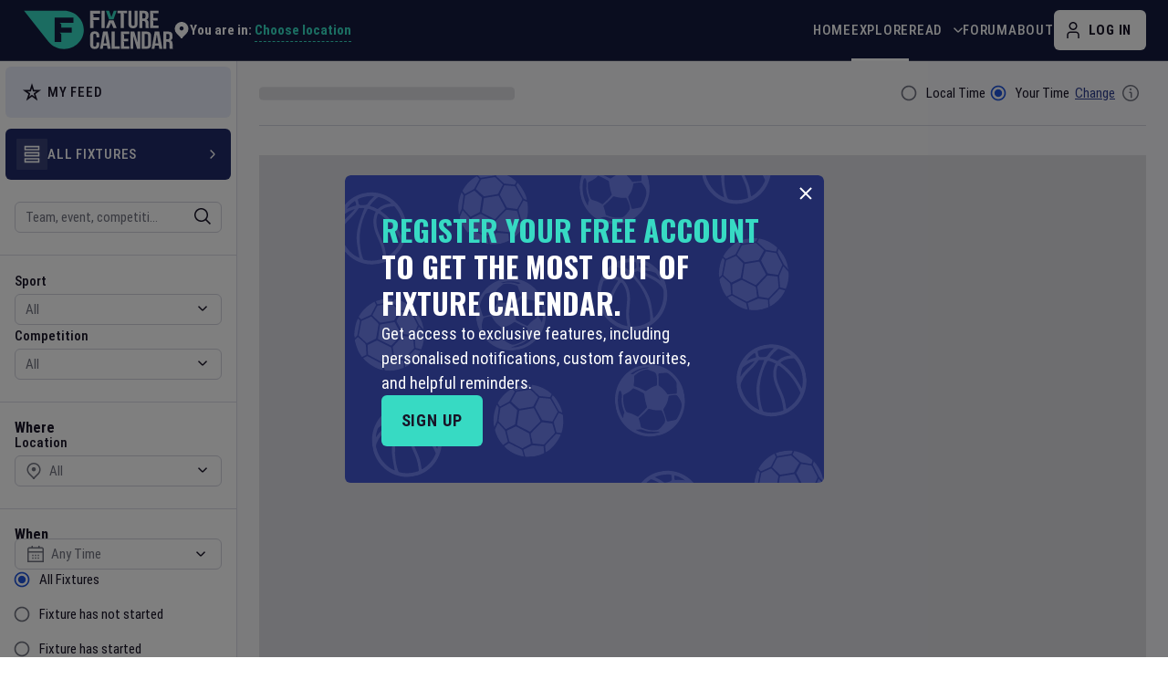

--- FILE ---
content_type: text/html; charset=utf-8
request_url: https://www.google.com/recaptcha/api2/aframe
body_size: 267
content:
<!DOCTYPE HTML><html><head><meta http-equiv="content-type" content="text/html; charset=UTF-8"></head><body><script nonce="780R6JrRUN1L5zwvTYJsdg">/** Anti-fraud and anti-abuse applications only. See google.com/recaptcha */ try{var clients={'sodar':'https://pagead2.googlesyndication.com/pagead/sodar?'};window.addEventListener("message",function(a){try{if(a.source===window.parent){var b=JSON.parse(a.data);var c=clients[b['id']];if(c){var d=document.createElement('img');d.src=c+b['params']+'&rc='+(localStorage.getItem("rc::a")?sessionStorage.getItem("rc::b"):"");window.document.body.appendChild(d);sessionStorage.setItem("rc::e",parseInt(sessionStorage.getItem("rc::e")||0)+1);localStorage.setItem("rc::h",'1769366963867');}}}catch(b){}});window.parent.postMessage("_grecaptcha_ready", "*");}catch(b){}</script></body></html>

--- FILE ---
content_type: image/svg+xml
request_url: https://www.fixturecalendar.com/images/engage-user-popup-bg.svg
body_size: 37955
content:
<svg width="525" height="385" viewBox="0 0 525 385" fill="none" xmlns="http://www.w3.org/2000/svg">
<g clip-path="url(#clip0_7429_53328)">
<rect width="525" height="395" rx="6" fill="#212B68"/>
<g opacity="0.1">
<g clip-path="url(#clip1_7429_53328)">
<g clip-path="url(#clip2_7429_53328)">
<path d="M21.7823 19.4653C1.83542 23.3319 -12.1233 42.5844 -8.42999 64.5915C-4.65876 87.0681 15.9937 101.501 37.5736 96.8602C57.7391 92.5246 70.4666 72.6034 66.9842 51.9588C63.5936 30.89 43.7848 15.2023 21.7823 19.4653ZM37.3831 23.9107C42.1573 25.2028 46.5167 27.3398 50.7493 30.8351C45.1814 31.4499 40.3048 32.7785 36.4449 36.6285C35.9363 37.1377 35.5204 37.0756 34.9214 36.7345C32.8352 35.5417 30.6234 34.6161 28.3174 34.0235C27.131 33.717 27.3706 33.3127 27.8848 32.5929C30.1736 29.3864 32.926 26.6668 35.9702 24.2396C36.4067 23.8918 36.8125 23.7563 37.3831 23.9107ZM14.86 25.8923C18.7631 23.8758 26.9999 22.1154 32.007 23.0699C29.5079 25.5744 26.9445 27.8746 25.1139 30.8031C24.1009 32.4265 23.0276 32.5417 21.0904 32.6744C19.008 32.8182 17.1626 33.1376 15.8613 32.2917C14.6343 31.4963 14.8788 29.2585 14.2832 27.3804C13.9591 26.3591 14.113 26.2785 14.86 25.8923ZM10.2391 28.5629C10.928 28.0867 11.1157 28.2706 11.4785 28.9602C12.0257 29.9969 12.0964 31.11 12.3189 32.2058C12.4503 32.8604 12.1774 33.1863 11.5733 33.3337C8.22362 34.1493 5.07152 35.5142 1.91252 36.8985C4.10746 33.4166 6.9998 30.8075 10.2415 28.5625L10.2391 28.5629ZM-2.58483 44.7113C-2.45728 44.365 -2.17615 44.043 -1.89381 43.8048C1.58914 40.8905 5.49178 38.7639 9.76103 37.3342C9.97956 37.2612 10.2294 37.2853 10.8517 37.2319C5.79535 43.4331 -0.768515 47.7136 -4.76186 54.4857C-4.62356 51.0279 -3.74756 47.8305 -2.58483 44.7113ZM5.22182 83.2544C0.385403 78.3045 -2.68339 72.3375 -4.38263 65.5663C-4.893 63.5298 -4.31257 61.7737 -3.60549 60.0019C-1.39557 54.4723 2.53741 50.3296 6.6926 46.3651C9.78001 43.4194 11.6891 40.6588 14.9086 36.5847C15.2877 36.1049 15.5442 35.9705 15.978 36.0034C17.7491 36.1368 19.5198 35.5965 21.2894 36.0421C9.82611 65.7172 12.1158 68.945 15.9805 90.6562C11.7764 88.9968 8.3061 86.4133 5.22225 83.257L5.22182 83.2544ZM42.3348 90.2097C42.4282 90.91 42.2671 91.2986 41.5602 91.5287C34.9951 93.6488 28.3547 94.4599 21.5388 92.7018C20.7153 92.4897 20.1623 92.2118 19.7666 91.2025C18.3261 87.5321 17.5525 83.6961 16.948 79.8555C15.2797 69.2852 16.3193 58.934 19.5983 48.8508C20.84 45.0316 22.4758 41.3882 24.383 37.8675C24.9842 36.7556 25.5862 36.6111 26.6951 36.9698C29.0901 37.747 31.4105 38.6859 33.7921 39.8717C30.655 46.2133 30.6572 52.5792 32.3721 59.2612C33.7897 64.7786 36.5328 69.6539 38.6774 74.8172C40.7283 79.7523 41.6446 84.9518 42.3397 90.2089L42.3348 90.2097ZM60.6317 72.9667C57.6652 79.8935 52.8998 85.1288 46.6591 89.02C45.6003 89.6808 45.3879 89.3175 45.2652 88.2576C45.115 86.9401 44.8451 85.6345 44.6278 84.3255C43.7767 77.5945 40.7591 71.6609 38.0843 65.5787C35.3476 59.3521 33.5096 52.9054 34.9983 45.9932C36.0248 41.229 36.4803 41.0721 40.2558 44.0429C49.3053 51.1647 55.8661 60.2884 60.607 70.8784C60.933 71.6057 60.9345 72.2557 60.6293 72.9671L60.6317 72.9667ZM62.6442 67.1789C60.3692 63.1541 58.3978 59.4618 55.9948 56.0404C51.5178 49.6673 46.2483 44.1233 39.9282 39.7028C38.902 38.9869 39.0582 38.6909 39.8654 38.0718C43.9132 34.972 48.6485 34.304 53.5072 34.0587C54.2661 34.0192 54.6587 34.6437 55.0584 35.1279C60.2045 41.348 63.0929 48.4881 63.5237 56.6576C63.7054 60.0885 63.4329 63.4401 62.6446 67.1814L62.6442 67.1789Z" fill="white"/>
</g>
</g>
<g clip-path="url(#clip3_7429_53328)">
<g clip-path="url(#clip4_7429_53328)">
<path d="M153.773 -2.45525C152.354 -2.01097 150.924 -1.60298 149.521 -1.11143C148.377 -0.709753 147.263 -0.213066 146.002 0.296052C146.806 1.18307 147.518 1.99424 148.269 2.76943C148.389 2.89073 148.685 2.89163 148.884 2.85857C153.763 2.05759 158.642 1.24185 163.522 0.4466C163.928 0.379098 164.122 0.244031 164.155 -0.211297C164.221 -1.17817 164.346 -2.13991 164.464 -3.26514C163.169 -3.27371 161.943 -3.29377 160.716 -3.28428C159.874 -3.27383 159.035 -3.22285 158.194 -3.18904C156.719 -2.94429 155.247 -2.7 153.773 -2.45525Z" fill="white"/>
<path d="M170.85 74.8941C172.293 74.4457 173.758 74.0527 175.178 73.5317C176.598 73.0079 177.978 72.367 179.361 71.7434C179.536 71.6644 179.753 71.3813 179.739 71.213C179.521 68.8378 179.266 66.4627 179.015 64.0372C176.579 63.8533 174.178 63.6696 171.778 63.4945C170.14 63.3751 168.504 63.2615 166.866 63.1569C166.651 63.1427 166.406 63.1393 166.221 63.2286C163.142 64.7485 160.07 66.2817 156.933 67.8436C157.252 69.0315 157.567 70.1909 157.876 71.3512C158.161 72.4185 158.479 73.4802 158.707 74.5599C158.865 75.3042 159.183 75.6307 159.955 75.6084C162.015 75.5488 164.078 75.5594 166.139 75.5437C166.335 75.5435 166.532 75.5638 166.73 75.5779L170.855 74.8932L170.85 74.8941Z" fill="white"/>
<path d="M200.1 29.4768C198.661 28.8273 197.22 28.1784 195.74 27.5125C194.353 30.0159 192.991 32.4828 191.626 34.9473C191.603 34.9924 191.585 35.0424 191.555 35.0798C190.169 36.7479 190.213 38.5375 190.89 40.5658C191.703 42.9982 192.275 45.5177 192.891 48.015C193.075 48.761 193.402 49.0508 194.141 49.1193C195.622 49.2586 197.094 49.5113 198.602 49.7228C199.567 46.8393 200.279 43.9539 200.46 40.9802C200.623 38.3005 200.519 35.5976 200.535 32.9069C200.537 32.6773 200.551 32.4515 200.558 32.2238C200.406 31.3079 200.255 30.395 200.103 29.4792L200.1 29.4768Z" fill="white"/>
<path d="M124.92 43.5226C125.899 41.2839 126.881 39.0477 127.85 36.8047C127.949 36.5766 127.994 36.3162 128.031 36.0629C128.669 31.5488 129.313 27.0337 129.919 22.5132C129.969 22.1313 129.844 21.6522 129.643 21.315C129.138 20.4665 128.543 19.6713 127.868 18.6893C127.281 20.2366 126.702 21.612 126.234 23.0276C124.457 28.3838 123.828 33.8962 124.391 39.5639C124.41 39.7636 124.376 39.9693 124.367 40.1708L124.923 43.525L124.92 43.5226Z" fill="white"/>
<path d="M166.14 55.5255C166.409 57.1482 166.689 58.7691 166.94 60.3979C167.005 60.8224 167.159 60.9997 167.595 61.042C171.41 61.4175 175.219 61.8263 179.033 62.1961C179.307 62.2212 179.68 62.071 179.871 61.8659C183.675 57.8437 187.466 53.8091 191.233 49.752C191.416 49.5539 191.503 49.1013 191.423 48.8292C190.57 45.8124 189.663 42.8134 188.801 39.798C188.673 39.3488 188.484 39.189 188.044 39.1385C184.585 38.7333 181.128 38.2867 177.668 37.8905C177.355 37.8542 176.923 37.9907 176.704 38.2123C172.914 42.0292 169.149 45.8772 165.37 49.7041C165.053 50.0242 164.957 50.3195 165.042 50.7818C165.341 52.3733 165.584 53.9768 165.849 55.5737L166.131 55.5269L166.14 55.5255Z" fill="white"/>
<path d="M160.318 23.7048C157.889 24.108 155.463 24.5284 153.028 24.9001C152.518 24.9788 152.333 25.1802 152.26 25.6981C151.562 30.5369 150.846 35.3727 150.108 40.2035C150.023 40.7557 150.146 41.0176 150.64 41.268C154.993 43.4686 159.339 45.6881 163.669 47.9366C164.167 48.1951 164.429 48.1162 164.807 47.736C168.277 44.2016 171.761 40.6825 175.265 37.1836C175.692 36.7569 175.677 36.4447 175.415 35.9442C173.179 31.6541 170.959 27.3556 168.76 23.0477C168.499 22.5381 168.243 22.3659 167.672 22.4695C165.224 22.914 162.769 23.298 160.315 23.7053L160.318 23.7048Z" fill="white"/>
<path d="M174.691 10.9793C174.612 11.0865 174.478 11.2205 174.4 11.3835C172.88 14.5736 171.36 17.7638 169.864 20.9675C169.779 21.1523 169.804 21.4746 169.905 21.6577C172.362 26.1464 174.828 30.6276 177.318 35.096C177.451 35.3327 177.8 35.5483 178.07 35.5858C181.448 36.0543 184.833 36.4748 188.213 36.9372C188.632 36.9941 188.828 36.8762 189.026 36.511C190.777 33.2737 192.553 30.0499 194.292 26.8058C194.422 26.5636 194.406 26.1046 194.266 25.8603C191.752 21.4046 189.213 16.9649 186.658 12.5337C186.515 12.2869 186.198 12.019 185.941 11.9941C182.301 11.6454 178.659 11.3353 175.018 11.0161C174.944 11.0109 174.87 10.9966 174.691 10.9765L174.691 10.9793Z" fill="white"/>
<path d="M143.474 15.1227C146.393 17.7555 149.253 20.3421 152.129 22.9084C152.286 23.0471 152.588 23.1029 152.801 23.0675C157.587 22.2879 162.373 21.4935 167.154 20.6852C167.386 20.6466 167.679 20.4745 167.788 20.2741C169.58 16.9418 171.344 13.5964 173.143 10.2011C171.616 8.74017 170.098 7.28355 168.58 5.8298C167.387 4.6897 166.208 3.52969 164.984 2.42418C164.727 2.19338 164.272 2.01899 163.948 2.06986C159.256 2.81625 154.57 3.59699 149.889 4.39444C149.607 4.44127 149.237 4.61145 149.108 4.84461C147.221 8.2369 145.371 11.6466 143.474 15.1227Z" fill="white"/>
<path d="M164.215 55.6598C163.936 53.9827 163.678 52.3052 163.361 50.6346C163.303 50.3412 163.053 49.9827 162.798 49.8458C158.303 47.4099 153.794 44.9969 149.276 42.6119C148.999 42.4667 148.541 42.4605 148.258 42.5926C145.255 43.9881 142.277 45.438 139.278 46.8387C138.766 47.0766 138.659 47.3385 138.799 47.8945C139.669 51.335 140.517 54.7849 141.343 58.2356C141.489 58.8436 141.794 59.1724 142.34 59.4465C146.698 61.6403 151.037 63.8756 155.394 66.0756C155.639 66.1996 156.04 66.2155 156.272 66.0916C159.088 64.5949 161.882 63.049 164.698 61.5495C165.113 61.3276 165.122 61.0732 165.055 60.6873C164.768 59.0116 164.496 57.3364 164.215 55.6598Z" fill="white"/>
<path d="M137.68 45.4688C140.976 43.7778 144.212 42.1232 147.435 40.4442C147.632 40.341 147.818 40.0454 147.854 39.8131C148.621 34.8804 149.371 29.9419 150.097 25.0014C150.133 24.7571 149.99 24.3898 149.808 24.2171C147.336 21.8778 144.837 19.5636 142.358 17.2342C142.078 16.9689 141.866 16.9247 141.516 17.1093C138.412 18.7567 135.291 20.3687 132.194 22.0266C131.944 22.1594 131.707 22.5339 131.662 22.8295C130.986 27.2324 130.337 31.6426 129.707 36.0525C129.666 36.3386 129.737 36.7502 129.915 36.9472C132.47 39.7845 135.054 42.5934 137.679 45.4631L137.68 45.4688Z" fill="white"/>
<path d="M134.573 62.6823C136.302 61.5367 137.989 60.4303 139.656 59.2891C139.788 59.1965 139.855 58.8443 139.806 58.6524C139.072 55.7365 138.313 52.8246 137.556 49.9123C137.531 49.8135 137.481 49.716 137.471 49.6177C137.264 47.4994 136.121 45.9541 134.681 44.5108C132.942 42.7674 131.331 40.888 129.662 39.0684C129.492 38.8848 129.318 38.7079 129.097 38.4768C128.97 38.7214 128.857 38.9108 128.768 39.1109C127.865 41.1604 126.988 43.2205 126.061 45.2594C125.794 45.8447 125.729 46.3556 125.919 47.0063C127.57 52.6373 130.194 57.707 134.03 62.099C134.181 62.271 134.336 62.4335 134.568 62.6861L134.573 62.6823Z" fill="white"/>
<path d="M166.13 -3.26234C165.958 -1.90159 165.795 -0.739477 165.685 0.42868C165.665 0.632018 165.822 0.911752 165.981 1.06475C168.693 3.66718 171.412 6.25965 174.15 8.83413C174.366 9.03656 174.718 9.15456 175.016 9.18739C178.578 9.56657 182.144 9.91289 185.707 10.2949C186.129 10.3395 186.34 10.2398 186.515 9.85493C186.87 9.06664 187.234 8.27698 187.655 7.5277C187.921 7.0543 187.843 6.79364 187.443 6.43949C182.871 2.37258 177.67 -0.44316 171.856 -2.01004C170.007 -2.50905 168.114 -2.83299 166.13 -3.26234Z" fill="white"/>
<path d="M147.458 4.27152C146.461 3.19602 145.498 2.156 144.522 1.10351C140.766 3.10608 137.485 5.6534 134.616 8.76461C132.524 11.032 130.753 13.5464 129.204 16.2413C128.845 16.8685 128.875 17.3047 129.317 17.8635C130.008 18.737 130.625 19.6757 131.306 20.6301C132.946 19.7403 134.54 18.8787 136.131 18.0148C137.771 17.1249 139.416 16.2404 141.048 15.3343C141.295 15.1962 141.557 14.9939 141.693 14.7508C143.614 11.2911 145.514 7.82022 147.459 4.27438L147.458 4.27152Z" fill="white"/>
<path d="M135.853 64.1432C140.841 69.7175 149.455 74.2428 157.463 75.3574C157.012 73.6973 156.418 72.0901 156.156 70.4279C155.846 68.4414 154.763 67.4625 153.056 66.6695C149.203 64.8828 145.439 62.8932 141.651 60.9664C141.198 60.7358 140.861 60.7094 140.428 61.0136C138.922 62.0782 137.383 63.0983 135.85 64.1408L135.853 64.1432Z" fill="white"/>
<path d="M197.819 51.2055C196.221 51.0002 194.667 50.7846 193.112 50.6134C192.91 50.5911 192.631 50.7256 192.484 50.8853C188.669 54.9298 184.862 58.9848 181.065 63.047C180.91 63.2138 180.751 63.4872 180.769 63.696C180.963 65.9458 181.191 68.1901 181.412 70.4501C186.361 69.0759 195.638 58.1931 197.819 51.2055Z" fill="white"/>
<path d="M189.116 8.29401C188.696 9.13717 188.271 9.9193 187.917 10.7338C187.819 10.9619 187.837 11.3442 187.958 11.5622C190.536 16.1837 193.135 20.7929 195.736 25.3988C195.841 25.5872 196.006 25.7921 196.19 25.8762C197.26 26.3632 198.342 26.816 199.441 27.2893C199.383 22.9524 193.395 11.9274 189.116 8.29401Z" fill="white"/>
</g>
</g>
<g clip-path="url(#clip5_7429_53328)">
<g clip-path="url(#clip6_7429_53328)">
<path d="M289.077 -24.9064C269.607 -22.0226 254.093 -2.74229 257.906 20.2591C261.499 41.9381 280.902 56.3372 301.999 52.9702C322.976 49.623 336.847 29.3912 333.337 7.74406C329.804 -14.0592 309.419 -28.7246 289.077 -24.9064ZM314.876 7.28537C312.431 3.62212 309.565 0.376833 305.861 -1.95223C305.16 -2.39204 304.981 -2.74091 305.037 -3.52744C305.28 -7.00927 305.314 -10.4973 304.911 -13.9811C304.779 -15.1125 304.89 -15.8625 306.376 -15.8754C308.696 -15.8946 311.01 -16.2254 313.328 -16.4171C314.234 -16.4913 314.998 -16.1458 315.743 -15.609C319.014 -13.2563 321.785 -10.3787 324.062 -7.02803C325.596 -4.76809 324.691 -2.08551 324.999 0.393109C325.207 2.07806 325.055 3.80766 325.066 5.51524C324.925 6.29301 324.98 6.53534 323.706 6.58417M303.068 -12.3876C303.361 -9.53295 303.73 -6.67326 303.302 -3.80827C303.207 -3.18043 303.282 -2.46387 302.379 -2.22259C298.554 -1.19912 295.278 0.970237 292.039 3.17152C291.238 3.71592 290.678 3.68444 289.903 3.24664C286.45 1.28995 282.875 -0.379835 279.069 -1.43457C277.962 -1.7411 277.655 -2.12699 277.844 -3.38515C278.27 -6.20406 278.649 -9.05578 278.364 -11.9396C278.269 -12.8967 278.798 -13.4366 279.45 -13.9638C280.754 -15.0236 282.103 -16.0247 283.519 -16.9176C284.237 -17.3695 284.972 -17.7937 285.722 -18.1825C287.597 -19.1515 289.666 -19.7032 291.751 -19.9399C292.223 -19.993 292.733 -20.1132 293.187 -19.9421C293.692 -19.7492 294.193 -19.5428 294.696 -19.3392C295.699 -18.9341 296.702 -18.5241 297.724 -18.1679C298.172 -18.0112 298.624 -17.8651 299.077 -17.7347C301.793 -16.951 302.803 -14.9927 303.071 -12.3856L303.068 -12.3876ZM294.67 -22.3498C293.83 -21.8065 293.469 -21.5713 293.105 -21.3357C290.392 -20.9057 288.252 -20.6368 285.938 -19.7652C283.028 -18.6751 280.259 -17.2833 277.825 -15.3198C276.688 -14.4021 275.632 -14.9557 274.245 -15.0685C280.299 -19.6317 286.747 -22.2463 294.67 -22.3498ZM267.162 25.6745C267.53 26.7082 267.912 27.6049 267.125 28.7058C266.236 29.948 266.916 31.7351 266.091 33.3885C263.361 29.0283 261.723 24.5581 260.935 19.736C260.176 15.0919 260.251 10.4975 261.227 5.90574C261.522 4.5182 262.014 3.47142 263.213 3.18096C265.999 6.90437 264.359 11.1541 264.603 15.1801C264.83 18.899 265.947 22.2696 267.16 25.6749L267.162 25.6745ZM269.151 25.3038C266.66 20.1776 266.044 14.7504 266.267 9.15845C266.306 8.17674 266.88 7.61157 267.709 7.20727C271.045 5.57659 274.365 3.89025 276.844 0.956599C277.381 0.32124 277.788 0.700764 278.231 0.866091C281.818 2.20096 285.138 4.12389 288.497 5.959C289.032 6.25125 289.377 6.66373 289.423 7.41304C289.493 8.57239 289.774 9.71701 289.965 10.8689C290.521 14.1775 291.173 17.4653 292.316 20.6282C292.567 21.3257 292.308 21.7727 291.883 22.275C289.195 25.4465 286.242 28.3368 283.225 31.1642C282.747 31.6119 282.408 31.9983 281.596 31.4549C278.437 29.3453 274.901 28.1136 271.301 27.1211C270.247 26.8313 269.66 26.3445 269.153 25.3034L269.151 25.3038ZM299.234 48.0773L306.97 48.3529C301.792 50.2893 296.456 50.7025 291.001 49.9214C287.12 49.3642 283.459 48.105 280.016 46.0908C282.954 45.9968 285.796 45.0527 288.778 46.427C291.283 47.5811 294.063 48.1026 296.868 48.023M297.486 46.6124C293.683 46.3293 290.084 45.1816 286.549 43.7644C285.833 43.4768 285.662 42.8271 285.536 42.1139C285.077 39.48 284.487 36.8753 283.442 34.4073C283.119 33.6481 283.544 33.3083 284.022 32.8862C287.274 29.9944 290.554 27.1234 293.414 23.8065C294.052 23.0656 294.502 23.0239 295.376 23.2928C299.138 24.4489 302.983 25.0578 306.901 24.6362C307.836 24.5342 308.361 24.7774 308.842 25.6068C310.114 27.796 311.006 30.142 311.797 32.5405C312.283 34.1338 312.421 35.7644 312.203 37.4516C310.244 40.7535 308.069 43.4944 305.022 45.7451C303.536 46.4819 301.941 46.602 300.321 46.5914M310.564 24.9019C310.174 24.0624 310.412 23.2914 311.054 22.3797C313.632 18.7108 315.475 14.6406 315.963 10.0512C316.051 9.21876 316.184 8.8208 317.002 8.69258C319.353 8.32783 321.685 7.80864 324.093 7.96527C324.87 8.01664 325.468 8.32369 325.914 9.01171C326.432 9.81212 327.015 10.5738 327.563 11.3464C330.523 15.5236 331.122 19.2926 329.621 23.8597C328.45 27.4271 327.205 30.9306 325.146 34.0764C324.618 34.8854 324.006 35.2816 323.09 35.4414C320.672 35.8629 318.269 36.3685 315.863 36.8415C314.32 37.1307 314.022 36.4308 313.682 34.8261" fill="white"/>
</g>
</g>
<g clip-path="url(#clip7_7429_53328)">
<g clip-path="url(#clip8_7429_53328)">
<path d="M421.316 -46.8497C401.369 -42.983 387.411 -23.7306 391.104 -1.72348C394.875 20.7531 415.528 35.1864 437.107 30.5452C457.273 26.2096 470 6.28842 466.518 -14.3561C463.128 -35.425 443.319 -51.1126 421.316 -46.8497ZM436.917 -42.4043C441.691 -41.1122 446.051 -38.9751 450.283 -35.4798C444.715 -34.8651 439.839 -33.5365 435.979 -29.6865C435.47 -29.1773 435.054 -29.2394 434.455 -29.5804C432.369 -30.7733 430.157 -31.6988 427.851 -32.2915C426.665 -32.598 426.905 -33.0022 427.419 -33.7221C429.708 -36.9285 432.46 -39.6481 435.504 -42.0753C435.941 -42.4231 436.346 -42.5586 436.917 -42.4043ZM414.394 -40.4226C418.297 -42.4391 426.534 -44.1996 431.541 -43.2451C429.042 -40.7405 426.478 -38.4403 424.648 -35.5118C423.635 -33.8885 422.562 -33.7733 420.624 -33.6405C418.542 -33.4968 416.696 -33.1773 415.395 -34.0233C414.168 -34.8186 414.413 -37.0564 413.817 -38.9346C413.493 -39.9558 413.647 -40.0364 414.394 -40.4226ZM409.773 -37.752C410.462 -38.2282 410.65 -38.0444 411.012 -37.3547C411.56 -36.3181 411.63 -35.205 411.853 -34.1092C411.984 -33.4545 411.711 -33.1287 411.107 -32.9812C407.758 -32.1656 404.605 -30.8008 401.446 -29.4164C403.641 -32.8983 406.534 -35.5075 409.775 -37.7524L409.773 -37.752ZM396.949 -21.6036C397.077 -21.9499 397.358 -22.2719 397.64 -22.5102C401.123 -25.4245 405.026 -27.5511 409.295 -28.9807C409.513 -29.0537 409.763 -29.0296 410.386 -29.0831C405.329 -22.8818 398.765 -18.6014 394.772 -11.8293C394.91 -15.287 395.786 -18.4845 396.949 -21.6036ZM404.756 16.9395C399.919 11.9895 396.851 6.02253 395.151 -0.748641C394.641 -2.78514 395.221 -4.54121 395.928 -6.31306C398.138 -11.8426 402.071 -15.9853 406.227 -19.9499C409.314 -22.8956 411.223 -25.6562 414.443 -29.7302C414.822 -30.2101 415.078 -30.3444 415.512 -30.3115C417.283 -30.1781 419.054 -30.7185 420.823 -30.2728C409.36 -0.597754 411.65 2.6301 415.514 24.3413C411.31 22.6819 407.84 20.0984 404.756 16.942L404.756 16.9395ZM441.869 23.8948C441.962 24.5951 441.801 24.9836 441.094 25.2137C434.529 27.3338 427.889 28.145 421.073 26.3868C420.249 26.1748 419.696 25.8969 419.301 24.8875C417.86 21.2172 417.086 17.3811 416.482 13.5406C414.814 2.97021 415.853 -7.38099 419.132 -17.4641C420.374 -21.2834 422.01 -24.9268 423.917 -28.4474C424.518 -29.5593 425.12 -29.7038 426.229 -29.3451C428.624 -28.568 430.944 -27.629 433.326 -26.4432C430.189 -20.1017 430.191 -13.7358 431.906 -7.05373C433.324 -1.53633 436.067 3.33892 438.211 8.50229C440.262 13.4374 441.179 18.6368 441.874 23.8939L441.869 23.8948ZM460.166 6.65175C457.199 13.5786 452.434 18.8138 446.193 22.705C445.134 23.3659 444.922 23.0026 444.799 21.9427C444.649 20.6251 444.379 19.3196 444.162 18.0106C443.311 11.2795 440.293 5.34598 437.618 -0.736254C434.881 -6.96289 433.043 -13.4095 434.532 -20.3218C435.559 -25.0859 436.014 -25.2428 439.79 -22.272C448.839 -15.1503 455.4 -6.02651 460.141 4.56349C460.467 5.29074 460.468 5.94076 460.163 6.65216L460.166 6.65175ZM462.178 0.863941C459.903 -3.16082 457.932 -6.85314 455.529 -10.2746C451.052 -16.6476 445.782 -22.1917 439.462 -26.6122C438.436 -27.3281 438.592 -27.6241 439.399 -28.2431C443.447 -31.343 448.182 -32.0109 453.041 -32.2563C453.8 -32.2957 454.193 -31.6713 454.592 -31.187C459.738 -24.967 462.627 -17.8268 463.058 -9.65734C463.239 -6.22644 462.967 -2.87486 462.179 0.866492L462.178 0.863941Z" fill="white"/>
</g>
</g>
<g clip-path="url(#clip9_7429_53328)">
<g clip-path="url(#clip10_7429_53328)">
<path d="M555.433 -69.1163C535.963 -66.2325 520.449 -46.9523 524.262 -23.9509C527.855 -2.2719 547.258 12.1273 568.354 8.76025C589.332 5.41304 603.202 -14.8187 599.693 -36.4659C596.16 -58.2692 575.775 -72.9346 555.433 -69.1163ZM581.231 -36.9246C578.787 -40.5878 575.921 -43.8331 572.217 -46.1622C571.515 -46.602 571.337 -46.9509 571.393 -47.7374C571.635 -51.2192 571.67 -54.7073 571.266 -58.1911C571.135 -59.3224 571.246 -60.0724 572.732 -60.0853C575.052 -60.1046 577.366 -60.4354 579.684 -60.6271C580.59 -60.7013 581.354 -60.3557 582.099 -59.8189C585.37 -57.4662 588.14 -54.5886 590.418 -51.238C591.952 -48.978 591.047 -46.2955 591.355 -43.8169C591.563 -42.1319 591.411 -40.4023 591.422 -38.6947C591.281 -37.9169 591.336 -37.6746 590.062 -37.6258M569.424 -56.5976C569.716 -53.7429 570.085 -50.8832 569.657 -48.0182C569.563 -47.3904 569.637 -46.6738 568.735 -46.4325C564.91 -45.4091 561.634 -43.2397 558.395 -41.0384C557.594 -40.494 557.034 -40.5255 556.259 -40.9633C552.806 -42.92 549.231 -44.5898 545.425 -45.6445C544.318 -45.9511 544.011 -46.337 544.2 -47.5951C544.626 -50.414 545.005 -53.2657 544.72 -56.1496C544.625 -57.1066 545.154 -57.6466 545.805 -58.1738C547.11 -59.2336 548.459 -60.2347 549.875 -61.1275C550.593 -61.5795 551.328 -62.0037 552.078 -62.3924C553.953 -63.3614 556.022 -63.9131 558.106 -64.1499C558.579 -64.2029 559.089 -64.3232 559.542 -64.152C560.048 -63.9591 560.549 -63.7527 561.052 -63.5491C562.055 -63.1441 563.058 -62.7341 564.08 -62.3779C564.528 -62.2211 564.979 -62.0751 565.433 -61.9447C568.149 -61.161 569.159 -59.2027 569.427 -56.5955L569.424 -56.5976ZM561.026 -66.5598C560.186 -66.0164 559.824 -65.7812 559.461 -65.5456C556.748 -65.1157 554.607 -64.8467 552.294 -63.9751C549.384 -62.885 546.615 -61.4932 544.181 -59.5297C543.044 -58.6121 541.987 -59.1656 540.601 -59.2784C546.655 -63.8417 553.103 -66.4562 561.026 -66.5598ZM533.518 -18.5354C533.886 -17.5018 534.268 -16.6051 533.481 -15.5042C532.592 -14.2619 533.272 -12.4749 532.446 -10.8215C529.717 -15.1816 528.079 -19.6518 527.29 -24.4739C526.532 -29.118 526.607 -33.7125 527.583 -38.3042C527.878 -39.6918 528.37 -40.7385 529.569 -41.029C532.355 -37.3056 530.715 -33.0559 530.959 -29.0299C531.186 -25.3109 532.302 -21.9404 533.516 -18.535L533.518 -18.5354ZM535.507 -18.9061C533.016 -24.0323 532.4 -29.4596 532.623 -35.0515C532.662 -36.0332 533.236 -36.5984 534.065 -37.0027C537.401 -38.6334 540.72 -40.3197 543.199 -43.2534C543.737 -43.8887 544.144 -43.5092 544.586 -43.3439C548.174 -42.009 551.494 -40.0861 554.853 -38.251C555.387 -37.9587 555.733 -37.5462 555.779 -36.7969C555.849 -35.6376 556.13 -34.4929 556.321 -33.3411C556.877 -30.0324 557.529 -26.7446 558.672 -23.5817C558.923 -22.8842 558.663 -22.4373 558.239 -21.935C555.551 -18.7635 552.598 -15.8731 549.581 -13.0457C549.103 -12.5981 548.764 -12.2117 547.952 -12.7551C544.793 -14.8647 541.257 -16.0963 537.657 -17.0889C536.603 -17.3786 536.016 -17.8654 535.509 -18.9065L535.507 -18.9061ZM565.59 3.86735L573.326 4.14291C568.148 6.07936 562.812 6.49253 557.357 5.71145C553.476 5.15423 549.815 3.89504 546.372 1.88079C549.31 1.78681 552.151 0.842787 555.134 2.21708C557.639 3.37109 560.419 3.89263 563.224 3.81304M563.842 2.40242C560.038 2.11936 556.44 0.971673 552.905 -0.445584C552.189 -0.733199 552.018 -1.38288 551.892 -2.09605C551.433 -4.72995 550.843 -7.33462 549.798 -9.80263C549.475 -10.5619 549.9 -10.9016 550.377 -11.3238C553.63 -14.2156 556.91 -17.0866 559.769 -20.4035C560.408 -21.1444 560.857 -21.186 561.732 -20.9172C565.494 -19.761 569.339 -19.1522 573.257 -19.5738C574.192 -19.6758 574.716 -19.4326 575.198 -18.6032C576.47 -16.414 577.362 -14.068 578.153 -11.6694C578.639 -10.0762 578.777 -8.4456 578.558 -6.75838C576.6 -3.45643 574.425 -0.715542 571.378 1.53509C569.892 2.27193 568.297 2.392 566.677 2.38146M576.92 -19.3081C576.53 -20.1476 576.768 -20.9186 577.41 -21.8303C579.988 -25.4992 581.831 -29.5694 582.319 -34.1588C582.407 -34.9912 582.54 -35.3892 583.358 -35.5174C585.709 -35.8821 588.041 -36.4013 590.449 -36.2447C591.226 -36.1933 591.824 -35.8863 592.27 -35.1983C592.788 -34.3978 593.371 -33.6361 593.919 -32.8635C596.879 -28.6863 597.477 -24.9173 595.977 -20.3503C594.806 -16.7829 593.561 -13.2794 591.502 -10.1336C590.974 -9.32451 590.362 -8.92832 589.445 -8.76861C587.028 -8.34707 584.625 -7.84149 582.219 -7.36844C580.676 -7.07931 580.378 -7.77916 580.038 -9.38386" fill="white"/>
</g>
</g>
<g clip-path="url(#clip11_7429_53328)">
<g clip-path="url(#clip12_7429_53328)">
<path d="M44.337 135.323C45.8232 135.285 47.3087 135.209 48.7947 135.221C50.0074 135.232 51.2225 135.342 52.5795 135.417C52.1053 136.516 51.6938 137.513 51.2333 138.49C51.1592 138.643 50.8796 138.74 50.6804 138.773C45.8044 139.591 40.9232 140.395 36.0482 141.219C35.6415 141.286 35.4146 141.221 35.2368 140.801C34.8611 139.907 34.4324 139.037 33.9578 138.01C35.1805 137.584 36.334 137.169 37.4978 136.782C38.2986 136.52 39.1088 136.297 39.9161 136.057C41.3907 135.812 42.8625 135.568 44.337 135.323Z" fill="white"/>
<path d="M53.1642 214.042C51.6531 214.084 50.1405 214.185 48.6281 214.151C47.1153 214.114 45.6019 213.953 44.0913 213.81C43.9006 213.791 43.6034 213.594 43.5621 213.43C43.001 211.112 42.475 208.782 41.9298 206.405C44.1753 205.444 46.3886 204.494 48.6032 203.553C50.1142 202.911 51.6262 202.275 53.1423 201.647C53.3417 201.564 53.5725 201.482 53.7757 201.507C57.181 201.95 60.5832 202.409 64.0574 202.873C64.1389 204.101 64.2156 205.3 64.2979 206.497C64.3728 207.6 64.4145 208.707 64.548 209.803C64.6392 210.558 64.4432 210.97 63.7051 211.198C61.7366 211.807 59.7879 212.484 57.8321 213.135C57.6464 213.198 57.4668 213.281 57.2836 213.358L53.1586 214.043L53.1642 214.042Z" fill="white"/>
<path d="M10.8101 180.509C11.9614 179.43 13.1155 178.351 14.3017 177.242C16.4229 179.163 18.5084 181.058 20.5962 182.949C20.6333 182.984 20.6658 183.026 20.707 183.051C22.5577 184.182 23.0942 185.89 23.108 188.029C23.1243 190.593 23.3972 193.162 23.6207 195.725C23.6881 196.49 23.4725 196.87 22.7951 197.174C21.4381 197.784 20.1268 198.499 18.7683 199.186C16.9231 196.769 15.3169 194.268 14.1857 191.512C13.1652 189.029 12.391 186.437 11.5059 183.896C11.4301 183.68 11.3442 183.47 11.2634 183.257C11.1114 182.342 10.9598 181.429 10.8078 180.513L10.8101 180.509Z" fill="white"/>
<path d="M86.4962 169.514C84.8467 167.712 83.195 165.913 81.5528 164.103C81.3858 163.919 81.2592 163.687 81.1418 163.46C79.0797 159.394 77.012 155.329 74.9784 151.246C74.8074 150.901 74.7709 150.407 74.8522 150.023C75.0557 149.057 75.3622 148.113 75.6835 146.965C76.7394 148.24 77.7317 149.354 78.6312 150.543C82.0437 155.038 84.4195 160.052 85.7181 165.597C85.7647 165.792 85.8634 165.976 85.9372 166.164L86.4939 169.518L86.4962 169.514Z" fill="white"/>
<path d="M51.3645 194.19C51.6338 195.813 51.8921 197.437 52.1813 199.06C52.2571 199.482 52.1682 199.7 51.769 199.881C48.28 201.469 44.8074 203.086 41.3176 204.668C41.0661 204.781 40.6646 204.759 40.418 204.627C35.5185 202.049 30.6277 199.455 25.752 196.833C25.5146 196.704 25.2862 196.304 25.2733 196.021C25.1062 192.89 24.9958 189.759 24.837 186.627C24.8135 186.16 24.9403 185.948 25.3409 185.758C28.4832 184.257 31.6106 182.718 34.7571 181.225C35.0416 181.09 35.4947 181.079 35.7736 181.218C40.5933 183.606 45.3993 186.031 50.2126 188.432C50.6155 188.633 50.8017 188.881 50.8704 189.346C51.1022 190.949 51.3899 192.545 51.655 194.142L51.3728 194.189L51.3645 194.19Z" fill="white"/>
<path d="M46.594 162.195C49.0231 161.792 51.455 161.406 53.8788 160.971C54.3869 160.881 54.6274 161.012 54.8641 161.478C57.0877 165.832 59.327 170.177 61.587 174.511C61.8454 175.006 61.8136 175.293 61.4274 175.69C58.0181 179.179 54.6227 182.683 51.251 186.21C50.8634 186.616 50.5894 186.626 50.1092 186.388C45.6835 184.164 41.2495 181.959 36.8028 179.78C36.2611 179.514 36.1744 179.214 36.2608 178.655C36.9907 173.873 37.7031 169.088 38.3924 164.3C38.4747 163.734 38.6613 163.488 39.2354 163.402C41.6955 163.032 44.1429 162.602 46.5968 162.195L46.594 162.195Z" fill="white"/>
<path d="M28.8806 154.795C28.9899 154.871 29.1601 154.955 29.2867 155.084C31.756 157.612 34.2252 160.14 36.6751 162.689C36.8161 162.836 36.8965 163.149 36.8597 163.355C35.9851 168.397 35.0986 173.434 34.1857 178.468C34.1362 178.735 33.876 179.051 33.632 179.174C30.5863 180.709 27.5192 182.2 24.4698 183.73C24.0918 183.919 23.8678 183.871 23.5623 183.589C20.8593 181.091 18.137 178.614 15.4435 176.106C15.2419 175.918 15.1093 175.479 15.1629 175.202C16.1021 170.173 17.0708 165.152 18.0572 160.133C18.113 159.853 18.3269 159.497 18.5622 159.39C21.8941 157.884 25.2405 156.414 28.5828 154.936C28.6518 154.907 28.7167 154.87 28.8802 154.792L28.8806 154.795Z" fill="white"/>
<path d="M59.762 148.632C57.8503 152.066 55.9794 155.438 54.0863 158.796C53.9829 158.978 53.715 159.128 53.502 159.163C48.721 159.972 43.9349 160.766 39.1491 161.546C38.9167 161.584 38.5842 161.516 38.4164 161.362C35.6437 158.787 32.8932 156.191 30.094 153.559C31.0675 151.683 32.0337 149.814 33.0003 147.948C33.7608 146.483 34.5018 145.005 35.303 143.563C35.4718 143.262 35.8464 142.949 36.1696 142.893C40.851 142.083 45.538 141.308 50.2251 140.551C50.5073 140.504 50.9122 140.546 51.1096 140.725C53.9917 143.325 56.8444 145.954 59.762 148.632Z" fill="white"/>
<path d="M53.2297 193.695C52.9513 192.018 52.654 190.347 52.4144 188.664C52.3738 188.368 52.4945 187.948 52.6924 187.735C56.1595 183.978 59.6465 180.238 63.1516 176.521C63.367 176.294 63.7991 176.14 64.1089 176.174C67.4021 176.524 70.6882 176.935 73.9796 177.291C74.5411 177.351 74.7271 177.564 74.7737 178.136C75.0622 181.673 75.3739 185.212 75.7072 188.744C75.7651 189.367 75.5829 189.776 75.1549 190.212C71.7391 193.696 68.3544 197.214 64.9423 200.703C64.7504 200.9 64.3764 201.044 64.1164 201.002C60.9678 200.495 57.8244 199.935 54.6754 199.425C54.2108 199.349 54.1201 199.112 54.0588 198.725C53.7887 197.046 53.5053 195.373 53.2297 193.695Z" fill="white"/>
<path d="M75.049 175.479C71.3839 174.943 67.7867 174.423 64.1935 173.875C63.9746 173.841 63.7023 173.621 63.5937 173.413C61.2738 168.993 58.9691 164.561 56.6855 160.12C56.5723 159.901 56.5894 159.507 56.706 159.284C58.2897 156.272 59.9072 153.274 61.5006 150.269C61.6799 149.928 61.8663 149.817 62.2574 149.879C65.727 150.435 69.2014 150.952 72.6673 151.521C72.9477 151.566 73.2923 151.844 73.4301 152.109C75.4927 156.057 77.5322 160.021 79.5528 163.991C79.6837 164.249 79.7493 164.661 79.6448 164.905C78.1437 168.416 76.6056 171.909 75.0481 175.473L75.049 175.479Z" fill="white"/>
<path d="M83.5504 190.765C81.5443 190.24 79.5904 189.738 77.6442 189.196C77.4889 189.151 77.3121 188.839 77.2964 188.642C77.0491 185.645 76.8268 182.644 76.6017 179.644C76.5933 179.542 76.6094 179.434 76.5878 179.337C76.0989 177.266 76.6818 175.434 77.5776 173.603C78.6603 171.391 79.5779 169.092 80.5699 166.831C80.6712 166.602 80.7791 166.379 80.9129 166.089C81.1122 166.279 81.2809 166.422 81.4298 166.582C82.9456 168.23 84.4417 169.897 85.9773 171.527C86.4188 171.995 86.6462 172.457 86.6762 173.134C86.9329 178.997 86.0875 184.642 83.876 190.038C83.7888 190.249 83.6947 190.453 83.5564 190.767L83.5504 190.765Z" fill="white"/>
<path d="M32.3817 138.552C32.9842 139.784 33.5134 140.831 33.9952 141.901C34.08 142.087 34.0215 142.402 33.9205 142.599C32.1948 145.937 30.4594 149.269 28.6994 152.59C28.5608 152.852 28.2657 153.077 27.994 153.204C24.7451 154.714 21.4827 156.194 18.2344 157.706C17.849 157.885 17.6172 157.859 17.3273 157.551C16.7364 156.92 16.1372 156.29 15.4963 155.717C15.0922 155.355 15.0813 155.083 15.3453 154.619C18.3587 149.293 22.3708 144.948 27.3676 141.586C28.9555 140.517 30.6424 139.599 32.3817 138.552Z" fill="white"/>
<path d="M52.4861 139.649C53.0824 138.309 53.6577 137.014 54.2417 135.703C58.4428 136.384 62.3711 137.735 66.0917 139.753C68.8032 141.223 71.2921 143.03 73.628 145.08C74.1707 145.558 74.2834 145.98 74.0453 146.652C73.6737 147.702 73.3937 148.789 73.0571 149.913C71.2171 149.6 69.4303 149.3 67.6458 148.996C65.8059 148.684 63.9642 148.378 62.127 148.048C61.8485 147.997 61.5351 147.89 61.3279 147.704C58.3916 145.051 55.4722 142.38 52.4866 139.652L52.4861 139.649Z" fill="white"/>
<path d="M82.811 192.561C79.8917 199.448 73.2013 206.514 65.9825 210.156C65.8738 208.439 65.9164 206.726 65.6271 205.068C65.2785 203.088 65.9877 201.812 67.3465 200.51C70.4156 197.574 73.3353 194.475 76.2977 191.428C76.6522 191.063 76.9626 190.93 77.4704 191.078C79.2398 191.599 81.026 192.067 82.8133 192.558L82.811 192.561Z" fill="white"/>
<path d="M19.9884 200.336C21.434 199.626 22.8348 198.92 24.2511 198.255C24.4358 198.169 24.7433 198.206 24.9339 198.31C29.8505 200.905 34.7636 203.512 39.6697 206.13C39.8696 206.238 40.1087 206.445 40.1595 206.649C40.7024 208.841 41.2121 211.038 41.7325 213.248C36.6053 213.547 24.3093 206.245 19.9884 200.336Z" fill="white"/>
<path d="M14.3618 156.914C15.0318 157.576 15.6862 158.179 16.2841 158.836C16.4511 159.02 16.5576 159.387 16.5131 159.633C15.5664 164.839 14.5962 170.041 13.6227 175.24C13.584 175.452 13.4943 175.7 13.3468 175.839C12.4914 176.645 11.6142 177.423 10.7269 178.226C9.38024 174.103 11.4863 161.735 14.3618 156.914Z" fill="white"/>
</g>
</g>
<g clip-path="url(#clip13_7429_53328)">
<g clip-path="url(#clip14_7429_53328)">
<path d="M175.391 113.578C194.749 110.017 215.66 123.251 219.482 146.251C223.085 167.928 209.375 187.824 188.321 191.453C167.387 195.062 147.724 180.396 144.052 158.776C140.352 137 154.906 116.536 175.391 113.578ZM161.376 152.378C162.506 148.121 164.17 144.124 166.922 140.723C167.444 140.08 167.5 139.693 167.193 138.966C165.839 135.75 164.679 132.46 163.936 129.032C163.695 127.919 163.347 127.245 161.937 127.713C159.736 128.444 157.438 128.879 155.183 129.446C154.302 129.669 153.69 130.243 153.158 130.991C150.823 134.274 149.131 137.893 148.058 141.8C147.336 144.434 149.059 146.68 149.568 149.126C149.916 150.787 150.619 152.375 151.16 153.995C151.545 154.685 151.571 154.932 152.792 154.567M166.194 129.945C166.84 132.741 167.415 135.567 168.745 138.14C169.038 138.703 169.198 139.406 170.131 139.342C174.081 139.075 177.882 140.07 181.659 141.107C182.593 141.363 183.113 141.153 183.705 140.488C186.34 137.521 189.184 134.786 192.445 132.558C193.393 131.91 193.559 131.446 192.974 130.316C191.66 127.786 190.381 125.209 189.719 122.388C189.499 121.452 188.824 121.112 188.037 120.823C186.46 120.242 184.86 119.73 183.232 119.342C182.406 119.147 181.574 118.983 180.738 118.857C178.651 118.546 176.514 118.692 174.465 119.142C174.001 119.244 173.479 119.295 173.106 119.603C172.689 119.949 172.282 120.307 171.872 120.662C171.054 121.369 170.237 122.081 169.385 122.748C169.011 123.041 168.631 123.325 168.244 123.595C165.927 125.214 165.604 127.394 166.192 129.948L166.194 129.945ZM170.924 117.804C171.895 118.047 172.312 118.153 172.732 118.258C175.439 117.789 177.552 117.352 180.022 117.429C183.129 117.521 186.199 117.943 189.137 119.015C190.509 119.516 191.33 118.651 192.606 118.096C185.403 115.734 178.455 115.342 170.924 117.804ZM212.471 154.367C212.457 155.464 212.385 156.436 213.486 157.223C214.728 158.112 214.662 160.023 215.978 161.321C217.152 156.312 217.259 151.553 216.447 146.735C215.664 142.094 214.109 137.77 211.702 133.74C210.974 132.523 210.171 131.691 208.942 131.803C207.508 136.227 210.433 139.719 211.503 143.608C212.49 147.201 212.522 150.751 212.474 154.366L212.471 154.367ZM210.469 154.658C211.171 149.002 210 143.667 207.983 138.447C207.629 137.53 206.903 137.181 205.988 137.066C202.304 136.601 198.618 136.077 195.324 134.102C194.609 133.674 194.347 134.165 193.982 134.464C191.018 136.886 188.497 139.779 185.911 142.601C185.5 143.05 185.306 143.552 185.504 144.276C185.813 145.396 185.917 146.57 186.108 147.721C186.65 151.032 187.096 154.354 187.036 157.717C187.024 158.458 187.414 158.797 187.978 159.135C191.546 161.269 195.274 163.05 199.043 164.751C199.64 165.02 200.086 165.277 200.679 164.5C202.987 161.483 205.935 159.175 209.021 157.073C209.926 156.458 210.324 155.808 210.467 154.659L210.469 154.658ZM189.356 185.929L182.125 188.689C187.651 188.849 192.834 187.516 197.744 185.015C201.237 183.233 204.295 180.859 206.902 177.841C204.091 178.701 201.098 178.725 198.719 180.99C196.721 182.891 194.259 184.282 191.578 185.114M190.538 183.978C194.046 182.481 197.08 180.233 199.968 177.749C200.553 177.246 200.505 176.576 200.394 175.86C199.977 173.219 199.694 170.564 199.886 167.89C199.946 167.068 199.434 166.883 198.846 166.638C194.834 164.952 190.802 163.295 187.024 161.079C186.181 160.584 185.742 160.69 185.001 161.227C181.814 163.537 178.372 165.355 174.528 166.222C173.61 166.428 173.192 166.827 173.005 167.767C172.508 170.25 172.421 172.759 172.448 175.284C172.503 176.949 172.899 178.537 173.651 180.063C176.571 182.555 179.515 184.446 183.125 185.592C184.77 185.809 186.318 185.407 187.848 184.874M171.147 167.657C171.245 166.736 170.771 166.083 169.869 165.428C166.244 162.789 163.184 159.532 161.24 155.347C160.888 154.587 160.634 154.253 159.818 154.397C157.475 154.811 155.1 155.073 152.872 155.999C152.154 156.299 151.686 156.782 151.487 157.578C151.255 158.502 150.949 159.412 150.68 160.32C149.229 165.229 149.88 168.99 152.776 172.827C155.036 175.825 157.346 178.738 160.311 181.05C161.072 181.645 161.78 181.822 162.698 181.678C165.122 181.296 167.56 180.998 169.99 180.668C171.544 180.443 171.599 179.685 171.403 178.056" fill="white"/>
</g>
</g>
<g clip-path="url(#clip15_7429_53328)">
<g clip-path="url(#clip16_7429_53328)">
<path d="M309.51 91.3223C329.636 88.5376 349.066 102.248 352.68 124.268C356.373 146.758 341.49 167.089 319.568 169.669C299.083 172.08 280.603 157.339 277.229 136.676C273.631 115.642 287.31 94.3962 309.51 91.3223ZM296.181 100.569C292.081 103.335 288.645 106.765 285.769 111.441C291.237 110.224 296.281 109.906 301.178 112.302C301.824 112.62 302.197 112.427 302.654 111.91C304.243 110.107 306.037 108.517 308.028 107.211C309.052 106.538 308.694 106.233 307.975 105.717C304.773 103.422 301.29 101.738 297.625 100.424C297.099 100.236 296.672 100.239 296.181 100.569ZM318.137 95.1684C313.792 94.521 305.428 95.5159 300.998 98.0369C304.172 99.5997 307.341 100.948 310.019 103.129C311.503 104.338 312.556 104.1 314.432 103.6C316.449 103.063 318.299 102.769 319.257 101.548C320.161 100.399 319.207 98.3602 319.164 96.3903C319.14 95.3192 318.969 95.2926 318.137 95.1684ZM323.373 96.203C322.567 95.9749 322.449 96.2095 322.328 96.9794C322.145 98.1373 322.438 99.2135 322.582 100.322C322.669 100.984 323.032 101.205 323.651 101.149C327.085 100.839 330.509 101.112 333.946 101.402C330.744 98.8156 327.164 97.2807 323.37 96.2034L323.373 96.203ZM340.726 107.343C340.494 107.056 340.123 106.842 339.779 106.708C335.542 105.075 331.161 104.323 326.659 104.35C326.429 104.351 326.2 104.455 325.594 104.605C332.382 108.84 339.977 110.771 345.944 115.89C344.696 112.662 342.834 109.919 340.726 107.343ZM345.79 146.341C348.768 140.094 349.744 133.456 349.165 126.498C348.99 124.406 347.873 122.932 346.632 121.483C342.754 116.964 337.694 114.314 332.48 111.905C328.607 110.115 325.908 108.119 321.545 105.303C321.031 104.972 320.745 104.927 320.345 105.099C318.712 105.797 316.862 105.858 315.331 106.851C335.767 131.232 334.643 135.026 337.999 156.822C341.442 153.893 343.891 150.327 345.79 146.344L345.79 146.341ZM312.914 164.913C313.052 165.606 313.33 165.922 314.073 165.911C320.971 165.797 327.517 164.419 333.4 160.553C334.111 160.086 334.544 159.645 334.593 158.562C334.77 154.623 334.263 150.742 333.594 146.913C331.758 136.37 327.43 126.91 321.07 118.427C318.661 115.213 315.936 112.294 312.993 109.578C312.065 108.72 311.449 108.778 310.515 109.475C308.5 110.985 306.607 112.623 304.736 114.514C309.754 119.502 311.808 125.528 312.344 132.405C312.785 138.085 311.764 143.585 311.402 149.164C311.056 154.497 311.868 159.714 312.909 164.914L312.914 164.913ZM290.028 154.506C295.073 160.103 301.274 163.518 308.437 165.184C309.653 165.467 309.736 165.055 309.51 164.012C309.227 162.717 309.06 161.394 308.843 160.085C307.474 153.44 308.413 146.85 308.979 140.23C309.558 133.453 309.214 126.758 305.572 120.697C303.062 116.52 302.58 116.519 299.967 120.55C293.703 130.214 290.442 140.968 289.376 152.521C289.303 153.315 289.511 153.931 290.03 154.505L290.028 154.506ZM286.253 149.678C287.106 145.134 287.779 141.003 288.948 136.989C291.126 129.511 294.322 122.562 298.875 116.337C299.615 115.328 299.371 115.098 298.407 114.773C293.575 113.147 288.878 114.045 284.2 115.382C283.469 115.59 283.3 116.308 283.078 116.895C280.217 124.444 279.79 132.135 282.022 140.005C282.958 143.311 284.299 146.395 286.254 149.681L286.253 149.678Z" fill="white"/>
</g>
</g>
<g clip-path="url(#clip17_7429_53328)">
<g clip-path="url(#clip18_7429_53328)">
<path d="M443.871 69.0082C445.357 68.9703 446.843 68.8943 448.329 68.9065C449.541 68.9169 450.756 69.027 452.113 69.1017C451.639 70.2009 451.228 71.1985 450.767 72.1748C450.693 72.3282 450.414 72.4246 450.214 72.4577C445.338 73.2759 440.457 74.0801 435.582 74.904C435.175 74.9715 434.949 74.9062 434.771 74.4858C434.395 73.5924 433.966 72.7225 433.492 71.6956C434.714 71.2691 435.868 70.8542 437.032 70.4669C437.833 70.2046 438.643 69.9819 439.45 69.742C440.925 69.4973 442.396 69.253 443.871 69.0082Z" fill="white"/>
<path d="M452.698 147.727C451.187 147.769 449.674 147.87 448.162 147.836C446.649 147.799 445.136 147.638 443.625 147.495C443.435 147.476 443.137 147.279 443.096 147.115C442.535 144.797 442.009 142.467 441.464 140.09C443.709 139.129 445.923 138.179 448.137 137.238C449.648 136.596 451.16 135.96 452.676 135.332C452.876 135.249 453.106 135.167 453.31 135.192C456.715 135.635 460.117 136.094 463.591 136.558C463.673 137.786 463.75 138.985 463.832 140.183C463.907 141.285 463.949 142.392 464.082 143.488C464.173 144.243 463.977 144.655 463.239 144.883C461.271 145.492 459.322 146.169 457.366 146.82C457.18 146.883 457.001 146.966 456.818 147.043L452.693 147.728L452.698 147.727Z" fill="white"/>
<path d="M410.344 114.194C411.495 113.115 412.649 112.036 413.836 110.927C415.957 112.848 418.042 114.743 420.13 116.634C420.167 116.669 420.2 116.711 420.241 116.737C422.092 117.867 422.628 119.575 422.642 121.714C422.658 124.278 422.931 126.847 423.155 129.41C423.222 130.175 423.006 130.555 422.329 130.859C420.972 131.469 419.661 132.184 418.302 132.871C416.457 130.454 414.851 127.953 413.72 125.197C412.699 122.714 411.925 120.122 411.04 117.581C410.964 117.365 410.878 117.155 410.797 116.942C410.645 116.027 410.494 115.114 410.342 114.198L410.344 114.194Z" fill="white"/>
<path d="M486.03 103.199C484.381 101.397 482.729 99.598 481.087 97.7885C480.92 97.6044 480.793 97.3725 480.676 97.145C478.614 93.079 476.546 89.014 474.512 84.9315C474.341 84.5864 474.305 84.0925 474.386 83.7085C474.59 82.7425 474.896 81.7976 475.217 80.6503C476.273 81.9248 477.266 83.0394 478.165 84.2281C481.578 88.7228 483.953 93.7366 485.252 99.2821C485.299 99.4773 485.397 99.6609 485.471 99.8486L486.028 103.203L486.03 103.199Z" fill="white"/>
<path d="M450.898 127.875C451.168 129.498 451.426 131.123 451.715 132.745C451.791 133.168 451.702 133.385 451.303 133.566C447.814 135.154 444.341 136.771 440.851 138.353C440.6 138.466 440.199 138.444 439.952 138.312C435.052 135.734 430.162 133.14 425.286 130.518C425.049 130.39 424.82 129.989 424.807 129.706C424.64 126.576 424.53 123.444 424.371 120.312C424.347 119.846 424.474 119.633 424.875 119.443C428.017 117.942 431.145 116.403 434.291 114.91C434.576 114.775 435.029 114.764 435.308 114.903C440.127 117.291 444.933 119.717 449.747 122.117C450.149 122.318 450.336 122.566 450.404 123.031C450.636 124.634 450.924 126.23 451.189 127.827L450.907 127.874L450.898 127.875Z" fill="white"/>
<path d="M446.128 95.8802C448.557 95.477 450.989 95.091 453.413 94.6564C453.921 94.5661 454.161 94.6968 454.398 95.1633C456.622 99.5172 458.861 103.863 461.121 108.196C461.379 108.691 461.348 108.978 460.961 109.375C457.552 112.864 454.157 116.368 450.785 119.895C450.397 120.301 450.123 120.311 449.643 120.073C445.217 117.849 440.783 115.644 436.337 113.465C435.795 113.199 435.708 112.899 435.795 112.34C436.525 107.558 437.237 102.773 437.926 97.9855C438.009 97.419 438.195 97.1733 438.769 97.0869C441.229 96.7168 443.677 96.287 446.131 95.8797L446.128 95.8802Z" fill="white"/>
<path d="M428.415 88.4804C428.524 88.5564 428.694 88.6399 428.821 88.7688C431.29 91.2968 433.759 93.8248 436.209 96.3737C436.35 96.5209 436.43 96.834 436.394 97.04C435.519 102.082 434.632 107.119 433.72 112.153C433.67 112.42 433.41 112.736 433.166 112.859C430.12 114.394 427.053 115.885 424.004 117.415C423.626 117.604 423.402 117.556 423.096 117.274C420.393 114.776 417.671 112.299 414.977 109.791C414.776 109.603 414.643 109.164 414.697 108.887C415.636 103.858 416.605 98.8366 417.591 93.8176C417.647 93.5378 417.861 93.1817 418.096 93.075C421.428 91.5692 424.774 90.0992 428.117 88.621C428.186 88.5919 428.251 88.5547 428.414 88.4775L428.415 88.4804Z" fill="white"/>
<path d="M459.296 82.3166C457.384 85.7511 455.513 89.123 453.62 92.481C453.517 92.6628 453.249 92.8132 453.036 92.8485C448.255 93.6568 443.469 94.4512 438.683 95.2308C438.451 95.2694 438.118 95.2011 437.95 95.0466C435.178 92.4719 432.427 89.8759 429.628 87.2439C430.601 85.3678 431.568 83.4988 432.534 81.6327C433.295 80.1684 434.036 78.6897 434.837 77.2481C435.006 76.9466 435.38 76.6344 435.704 76.5778C440.385 75.7685 445.072 74.9935 449.759 74.2361C450.041 74.1892 450.446 74.2308 450.643 74.4098C453.526 77.0104 456.378 79.6395 459.296 82.3166Z" fill="white"/>
<path d="M452.764 127.38C452.485 125.703 452.188 124.032 451.948 122.349C451.908 122.053 452.028 121.633 452.226 121.42C455.693 117.663 459.18 113.923 462.686 110.206C462.901 109.979 463.333 109.825 463.643 109.859C466.936 110.209 470.222 110.62 473.514 110.976C474.075 111.036 474.261 111.249 474.308 111.821C474.596 115.358 474.908 118.897 475.241 122.429C475.299 123.052 475.117 123.461 474.689 123.897C471.273 127.381 467.888 130.899 464.476 134.388C464.284 134.585 463.91 134.729 463.65 134.687C460.502 134.18 457.358 133.62 454.209 133.11C453.745 133.035 453.654 132.797 453.593 132.41C453.323 130.731 453.039 129.058 452.764 127.38Z" fill="white"/>
<path d="M474.583 109.164C470.918 108.628 467.321 108.108 463.727 107.56C463.509 107.526 463.236 107.306 463.128 107.098C460.808 102.678 458.503 98.2461 456.219 93.8052C456.106 93.5858 456.123 93.1918 456.24 92.9695C457.824 89.957 459.441 86.9595 461.035 83.9542C461.214 83.6127 461.4 83.5024 461.791 83.5639C465.261 84.1202 468.735 84.6375 472.201 85.2062C472.482 85.2508 472.826 85.5289 472.964 85.7942C475.027 89.7425 477.066 93.7064 479.087 97.6763C479.218 97.934 479.283 98.3465 479.179 98.5903C477.678 102.101 476.14 105.594 474.582 109.158L474.583 109.164Z" fill="white"/>
<path d="M483.084 124.45C481.078 123.925 479.124 123.423 477.178 122.881C477.023 122.836 476.846 122.524 476.83 122.327C476.583 119.33 476.361 116.329 476.136 113.329C476.127 113.227 476.143 113.119 476.122 113.022C475.633 110.951 476.216 109.119 477.112 107.288C478.194 105.076 479.112 102.777 480.104 100.516C480.205 100.287 480.313 100.064 480.447 99.7738C480.646 99.9642 480.815 100.107 480.964 100.267C482.48 101.915 483.976 103.582 485.511 105.212C485.953 105.68 486.18 106.142 486.21 106.819C486.467 112.682 485.622 118.327 483.41 123.723C483.323 123.934 483.229 124.138 483.09 124.452L483.084 124.45Z" fill="white"/>
<path d="M431.916 72.2366C432.518 73.4688 433.047 74.5161 433.529 75.586C433.614 75.7719 433.555 76.0874 433.454 76.2836C431.729 79.6225 429.993 82.9543 428.233 86.2755C428.095 86.5367 427.8 86.7621 427.528 86.8895C424.279 88.3992 421.017 89.8789 417.768 91.3914C417.383 91.5701 417.151 91.5439 416.861 91.2361C416.27 90.6049 415.671 89.975 415.03 89.4021C414.626 89.0398 414.615 88.7681 414.879 88.3038C417.893 82.9777 421.905 78.6329 426.902 75.2715C428.489 74.2021 430.176 73.284 431.916 72.2366Z" fill="white"/>
<path d="M452.02 73.3344C452.616 71.9944 453.192 70.6991 453.776 69.3876C457.977 70.0695 461.905 71.4202 465.626 73.4376C468.337 74.9079 470.826 76.715 473.162 78.7653C473.705 79.2428 473.817 79.6652 473.579 80.337C473.208 81.3867 472.928 82.4743 472.591 83.5976C470.751 83.2855 468.964 82.9851 467.18 82.6813C465.34 82.3692 463.498 82.0632 461.661 81.7329C461.382 81.6821 461.069 81.5753 460.862 81.3891C457.925 78.7357 455.006 76.0648 452.02 73.3372L452.02 73.3344Z" fill="white"/>
<path d="M482.345 126.247C479.426 133.133 472.735 140.199 465.516 143.841C465.408 142.124 465.45 140.411 465.161 138.753C464.812 136.773 465.522 135.497 466.88 134.195C469.95 131.259 472.869 128.16 475.832 125.113C476.186 124.749 476.497 124.615 477.004 124.763C478.774 125.284 480.56 125.752 482.347 126.243L482.345 126.247Z" fill="white"/>
<path d="M419.522 134.021C420.968 133.311 422.369 132.605 423.785 131.94C423.97 131.854 424.277 131.891 424.468 131.995C429.384 134.59 434.297 137.197 439.204 139.815C439.403 139.923 439.643 140.13 439.693 140.334C440.236 142.526 440.746 144.723 441.266 146.934C436.139 147.232 423.843 139.93 419.522 134.021Z" fill="white"/>
<path d="M413.896 90.5991C414.566 91.2613 415.22 91.8643 415.818 92.5209C415.985 92.7049 416.092 93.0725 416.047 93.3181C415.1 98.5245 414.13 103.726 413.157 108.925C413.118 109.138 413.028 109.385 412.881 109.524C412.025 110.331 411.148 111.108 410.261 111.911C408.914 107.788 411.02 95.4199 413.896 90.5991Z" fill="white"/>
</g>
</g>
<g clip-path="url(#clip19_7429_53328)">
<g clip-path="url(#clip20_7429_53328)">
<path d="M459.959 185.965C440.012 189.832 426.053 209.084 429.747 231.091C433.518 253.568 454.17 268.001 475.75 263.36C495.916 259.024 508.643 239.103 505.161 218.459C501.77 197.39 481.961 181.702 459.959 185.965ZM475.56 190.411C480.334 191.703 484.693 193.84 488.926 197.335C483.358 197.95 478.481 199.278 474.622 203.128C474.113 203.638 473.697 203.575 473.098 203.234C471.012 202.042 468.8 201.116 466.494 200.523C465.308 200.217 465.547 199.813 466.061 199.093C468.35 195.886 471.103 193.167 474.147 190.739C474.583 190.392 474.989 190.256 475.56 190.411ZM453.037 192.392C456.94 190.376 465.177 188.615 470.184 189.57C467.685 192.074 465.121 194.374 463.291 197.303C462.278 198.926 461.204 199.042 459.267 199.174C457.185 199.318 455.339 199.637 454.038 198.792C452.811 197.996 453.055 195.758 452.46 193.88C452.136 192.859 452.29 192.778 453.037 192.392ZM448.416 195.063C449.105 194.587 449.292 194.77 449.655 195.46C450.202 196.497 450.273 197.61 450.495 198.706C450.627 199.36 450.354 199.686 449.75 199.834C446.4 200.649 443.248 202.014 440.089 203.398C442.284 199.917 445.176 197.307 448.418 195.062L448.416 195.063ZM435.592 211.211C435.719 210.865 436 210.543 436.283 210.305C439.766 207.39 443.668 205.264 447.938 203.834C448.156 203.761 448.406 203.785 449.028 203.732C443.972 209.933 437.408 214.213 433.415 220.986C433.553 217.528 434.429 214.33 435.592 211.211ZM443.398 249.754C438.562 244.804 435.493 238.837 433.794 232.066C433.284 230.03 433.864 228.274 434.571 226.502C436.781 220.972 440.714 216.83 444.869 212.865C447.957 209.919 449.866 207.159 453.085 203.085C453.464 202.605 453.721 202.47 454.155 202.503C455.926 202.637 457.696 202.096 459.466 202.542C448.003 232.217 450.292 235.445 454.157 257.156C449.953 255.497 446.483 252.913 443.399 249.757L443.398 249.754ZM480.511 256.71C480.605 257.41 480.444 257.798 479.737 258.029C473.172 260.149 466.531 260.96 459.715 259.202C458.892 258.99 458.339 258.712 457.943 257.702C456.503 254.032 455.729 250.196 455.125 246.355C453.456 235.785 454.496 225.434 457.775 215.351C459.017 211.531 460.652 207.888 462.56 204.367C463.161 203.256 463.763 203.111 464.872 203.47C467.267 204.247 469.587 205.186 471.969 206.372C468.832 212.713 468.834 219.079 470.549 225.761C471.966 231.278 474.709 236.154 476.854 241.317C478.905 246.252 479.821 251.452 480.516 256.709L480.511 256.71ZM498.808 239.467C495.842 246.393 491.076 251.629 484.836 255.52C483.777 256.181 483.565 255.817 483.442 254.757C483.292 253.44 483.022 252.134 482.804 250.825C481.953 244.094 478.936 238.161 476.261 232.079C473.524 225.852 471.686 219.405 473.175 212.493C474.201 207.729 474.657 207.572 478.432 210.543C487.482 217.665 494.043 226.788 498.784 237.378C499.11 238.106 499.111 238.756 498.806 239.467L498.808 239.467ZM500.821 233.679C498.546 229.654 496.574 225.962 494.171 222.54C489.694 216.167 484.425 210.623 478.105 206.203C477.079 205.487 477.235 205.191 478.042 204.572C482.09 201.472 486.825 200.804 491.684 200.559C492.443 200.519 492.835 201.144 493.235 201.628C498.381 207.848 501.269 214.988 501.7 223.157C501.882 226.588 501.609 229.94 500.821 233.681L500.821 233.679Z" fill="white"/>
</g>
</g>
<g clip-path="url(#clip21_7429_53328)">
<g clip-path="url(#clip22_7429_53328)">
<path d="M327.72 207.908C308.25 210.792 292.736 230.073 296.548 253.074C300.142 274.753 319.544 289.152 340.641 285.785C361.619 282.438 375.489 262.206 371.98 240.559C368.447 218.756 348.062 204.09 327.72 207.908ZM353.518 240.1C351.074 236.437 348.208 233.192 344.504 230.863C343.802 230.423 343.624 230.074 343.68 229.287C343.922 225.806 343.957 222.317 343.553 218.834C343.422 217.702 343.533 216.952 345.019 216.939C347.338 216.92 349.653 216.589 351.971 216.398C352.877 216.324 353.641 216.669 354.386 217.206C357.656 219.559 360.427 222.436 362.705 225.787C364.239 228.047 363.333 230.729 363.642 233.208C363.85 234.893 363.698 236.622 363.709 238.33C363.568 239.108 363.623 239.35 362.349 239.399M341.711 220.427C342.003 223.282 342.372 226.142 341.944 229.007C341.85 229.634 341.924 230.351 341.022 230.592C337.197 231.616 333.92 233.785 330.681 235.986C329.881 236.531 329.32 236.499 328.546 236.061C325.093 234.105 321.518 232.435 317.712 231.38C316.605 231.074 316.298 230.688 316.487 229.43C316.913 226.611 317.291 223.759 317.007 220.875C316.912 219.918 317.441 219.378 318.092 218.851C319.397 217.791 320.746 216.79 322.162 215.897C322.88 215.445 323.614 215.021 324.365 214.632C326.24 213.663 328.309 213.112 330.393 212.875C330.866 212.822 331.376 212.702 331.829 212.873C332.335 213.066 332.836 213.272 333.339 213.476C334.341 213.881 335.345 214.291 336.367 214.647C336.815 214.804 337.266 214.95 337.72 215.08C340.436 215.864 341.446 217.822 341.714 220.429L341.711 220.427ZM333.313 210.465C332.472 211.008 332.111 211.244 331.748 211.479C329.035 211.909 326.894 212.178 324.581 213.05C321.671 214.14 318.902 215.532 316.468 217.495C315.331 218.413 314.274 217.859 312.888 217.746C318.941 213.183 325.39 210.569 333.313 210.465ZM305.805 258.489C306.173 259.523 306.555 260.42 305.768 261.521C304.879 262.763 305.559 264.55 304.733 266.203C302.004 261.843 300.365 257.373 299.577 252.551C298.819 247.907 298.893 243.312 299.87 238.721C300.165 237.333 300.656 236.286 301.856 235.996C304.642 239.719 303.002 243.969 303.246 247.995C303.472 251.714 304.589 255.084 305.803 258.49L305.805 258.489ZM307.794 258.119C305.303 252.992 304.687 247.565 304.91 241.973C304.948 240.992 305.523 240.426 306.352 240.022C309.688 238.391 313.007 236.705 315.486 233.771C316.024 233.136 316.431 233.516 316.873 233.681C320.461 235.016 323.781 236.939 327.14 238.774C327.674 239.066 328.02 239.479 328.066 240.228C328.136 241.387 328.416 242.532 328.608 243.684C329.164 246.992 329.815 250.28 330.959 253.443C331.21 254.141 330.95 254.588 330.525 255.09C327.838 258.261 324.885 261.152 321.868 263.979C321.39 264.427 321.051 264.813 320.239 264.27C317.08 262.16 313.544 260.928 309.944 259.936C308.889 259.646 308.303 259.159 307.796 258.118L307.794 258.119ZM337.877 280.892L345.613 281.168C340.434 283.104 335.099 283.517 329.644 282.736C325.763 282.179 322.102 280.92 318.659 278.906C321.597 278.812 324.438 277.868 327.421 279.242C329.926 280.396 332.706 280.917 335.511 280.838M336.129 279.427C332.325 279.144 328.727 277.996 325.192 276.579C324.476 276.292 324.305 275.642 324.179 274.929C323.72 272.295 323.13 269.69 322.084 267.222C321.762 266.463 322.187 266.123 322.664 265.701C325.916 262.809 329.196 259.938 332.056 256.621C332.694 255.88 333.144 255.839 334.019 256.108C337.781 257.264 341.626 257.873 345.543 257.451C346.479 257.349 347.003 257.592 347.485 258.422C348.756 260.611 349.649 262.957 350.44 265.355C350.926 266.949 351.064 268.579 350.845 270.266C348.886 273.568 346.712 276.309 343.665 278.56C342.179 279.297 340.584 279.417 338.964 279.406M349.207 257.717C348.817 256.877 349.055 256.106 349.696 255.195C352.274 251.526 354.118 247.455 354.606 242.866C354.694 242.034 354.827 241.636 355.645 241.507C357.995 241.143 360.328 240.623 362.735 240.78C363.512 240.831 364.111 241.139 364.557 241.827C365.075 242.627 365.658 243.389 366.206 244.161C369.166 248.338 369.764 252.107 368.263 256.674C367.093 260.242 365.847 263.745 363.789 266.891C363.26 267.7 362.649 268.096 361.732 268.256C359.315 268.678 356.912 269.183 354.505 269.656C352.962 269.945 352.665 269.246 352.325 267.641" fill="white"/>
</g>
</g>
<g clip-path="url(#clip23_7429_53328)">
<g clip-path="url(#clip24_7429_53328)">
<path d="M192.415 230.359C190.997 230.804 189.566 231.212 188.164 231.703C187.02 232.105 185.905 232.602 184.645 233.111C185.449 233.998 186.161 234.809 186.912 235.584C187.032 235.705 187.327 235.706 187.527 235.673C192.405 234.872 197.285 234.057 202.164 233.261C202.571 233.194 202.765 233.059 202.797 232.603C202.864 231.637 202.989 230.675 203.106 229.55C201.811 229.541 200.586 229.521 199.359 229.53C198.517 229.541 197.678 229.592 196.836 229.626C195.362 229.87 193.89 230.115 192.415 230.359Z" fill="white"/>
<path d="M209.493 307.709C210.936 307.26 212.4 306.867 213.82 306.346C215.24 305.823 216.621 305.182 218.004 304.558C218.178 304.479 218.396 304.196 218.382 304.028C218.164 301.652 217.909 299.277 217.657 296.852C215.222 296.668 212.82 296.484 210.42 296.309C208.783 296.19 207.147 296.076 205.509 295.972C205.293 295.957 205.048 295.954 204.864 296.043C201.785 297.563 198.713 299.096 195.575 300.658C195.895 301.846 196.209 303.006 196.519 304.166C196.804 305.233 197.122 306.295 197.35 307.375C197.507 308.119 197.826 308.445 198.598 308.423C200.658 308.364 202.721 308.374 204.782 308.358C204.978 308.358 205.175 308.378 205.373 308.393L209.498 307.708L209.493 307.709Z" fill="white"/>
<path d="M238.742 262.291C237.304 261.642 235.863 260.993 234.382 260.327C232.996 262.831 231.634 265.298 230.269 267.762C230.245 267.807 230.228 267.857 230.197 267.895C228.811 269.563 228.855 271.352 229.533 273.381C230.346 275.813 230.918 278.332 231.534 280.83C231.718 281.576 232.044 281.866 232.783 281.934C234.265 282.073 235.737 282.326 237.244 282.537C238.21 279.654 238.922 276.769 239.102 273.795C239.266 271.115 239.161 268.412 239.178 265.722C239.18 265.492 239.193 265.266 239.201 265.038C239.049 264.123 238.898 263.21 238.746 262.294L238.742 262.291Z" fill="white"/>
<path d="M163.563 276.337C164.541 274.099 165.523 271.862 166.493 269.619C166.592 269.391 166.636 269.131 166.674 268.878C167.312 264.363 167.956 259.848 168.561 255.328C168.612 254.946 168.487 254.467 168.286 254.13C167.781 253.281 167.186 252.486 166.511 251.504C165.923 253.051 165.344 254.427 164.877 255.842C163.1 261.198 162.471 266.711 163.034 272.379C163.052 272.578 163.018 272.784 163.009 272.985L163.566 276.34L163.563 276.337Z" fill="white"/>
<path d="M204.782 288.34C205.052 289.963 205.332 291.584 205.583 293.213C205.647 293.637 205.802 293.814 206.238 293.857C210.053 294.232 213.862 294.641 217.676 295.011C217.95 295.036 218.323 294.886 218.514 294.681C222.318 290.658 226.108 286.624 229.875 282.567C230.058 282.369 230.145 281.916 230.066 281.644C229.213 278.627 228.306 275.628 227.444 272.613C227.316 272.163 227.127 272.004 226.687 271.953C223.228 271.548 219.771 271.101 216.311 270.705C215.998 270.669 215.566 270.805 215.347 271.027C211.557 274.844 207.792 278.692 204.012 282.519C203.696 282.839 203.6 283.134 203.685 283.596C203.983 285.188 204.227 286.791 204.492 288.388L204.774 288.342L204.782 288.34Z" fill="white"/>
<path d="M198.961 256.52C196.532 256.923 194.105 257.343 191.671 257.715C191.161 257.794 190.976 257.995 190.902 258.513C190.205 263.352 189.489 268.187 188.75 273.018C188.666 273.57 188.789 273.832 189.282 274.083C193.636 276.283 197.981 278.503 202.312 280.751C202.809 281.01 203.072 280.931 203.45 280.551C206.92 277.016 210.404 273.497 213.908 269.998C214.334 269.572 214.32 269.259 214.057 268.759C211.822 264.469 209.602 260.17 207.403 255.862C207.142 255.353 206.886 255.181 206.314 255.284C203.867 255.729 201.412 256.113 198.958 256.52L198.961 256.52Z" fill="white"/>
<path d="M213.334 243.794C213.255 243.901 213.121 244.035 213.043 244.198C211.522 247.388 210.002 250.579 208.507 253.782C208.421 253.967 208.446 254.289 208.548 254.472C211.004 258.961 213.471 263.442 215.961 267.911C216.094 268.147 216.442 268.363 216.713 268.4C220.091 268.869 223.476 269.289 226.856 269.752C227.274 269.809 227.471 269.691 227.669 269.326C229.42 266.088 231.196 262.865 232.935 259.62C233.065 259.378 233.049 258.919 232.909 258.675C230.395 254.219 227.856 249.78 225.301 245.348C225.158 245.102 224.84 244.834 224.583 244.809C220.943 244.46 217.302 244.15 213.661 243.831C213.586 243.826 213.513 243.811 213.333 243.791L213.334 243.794Z" fill="white"/>
<path d="M182.117 247.937C185.036 250.57 187.896 253.157 190.772 255.723C190.929 255.862 191.231 255.918 191.444 255.882C196.229 255.103 201.016 254.308 205.797 253.5C206.029 253.461 206.322 253.289 206.431 253.089C208.223 249.756 209.987 246.411 211.786 243.016C210.259 241.555 208.74 240.098 207.223 238.644C206.03 237.504 204.851 236.344 203.627 235.239C203.37 235.008 202.914 234.834 202.59 234.885C197.899 235.631 193.212 236.412 188.532 237.209C188.25 237.256 187.88 237.426 187.751 237.659C185.864 241.052 184.013 244.461 182.117 247.937Z" fill="white"/>
<path d="M202.857 288.474C202.579 286.797 202.32 285.12 202.003 283.449C201.946 283.156 201.696 282.797 201.44 282.66C196.945 280.225 192.437 277.812 187.919 275.427C187.642 275.281 187.183 275.275 186.901 275.407C183.898 276.803 180.92 278.253 177.92 279.653C177.408 279.891 177.301 280.153 177.442 280.709C178.311 284.15 179.16 287.6 179.986 291.05C180.132 291.658 180.437 291.987 180.982 292.261C185.341 294.455 189.68 296.69 194.037 298.89C194.282 299.014 194.682 299.03 194.915 298.906C197.731 297.41 200.525 295.864 203.34 294.364C203.755 294.142 203.764 293.888 203.697 293.502C203.411 291.826 203.138 290.151 202.857 288.474Z" fill="white"/>
<path d="M176.323 278.284C179.618 276.593 182.855 274.938 186.078 273.259C186.274 273.156 186.461 272.86 186.496 272.628C187.264 267.695 188.014 262.757 188.74 257.816C188.776 257.572 188.633 257.205 188.451 257.032C185.979 254.693 183.479 252.378 181.001 250.049C180.721 249.784 180.509 249.739 180.158 249.924C177.054 251.571 173.933 253.183 170.837 254.841C170.586 254.974 170.35 255.349 170.305 255.644C169.629 260.047 168.979 264.457 168.349 268.867C168.309 269.153 168.38 269.565 168.558 269.762C171.112 272.599 173.696 275.408 176.322 278.278L176.323 278.284Z" fill="white"/>
<path d="M173.216 295.497C174.945 294.351 176.632 293.245 178.298 292.104C178.431 292.011 178.498 291.659 178.449 291.467C177.714 288.551 176.955 285.639 176.199 282.727C176.174 282.628 176.124 282.531 176.113 282.432C175.907 280.314 174.763 278.769 173.324 277.326C171.585 275.582 169.974 273.703 168.304 271.883C168.135 271.699 167.96 271.523 167.74 271.292C167.613 271.536 167.499 271.726 167.41 271.926C166.508 273.975 165.631 276.035 164.704 278.074C164.437 278.659 164.371 279.17 164.562 279.821C166.213 285.452 168.837 290.522 172.673 294.914C172.824 295.086 172.978 295.248 173.211 295.501L173.216 295.497Z" fill="white"/>
<path d="M204.773 229.552C204.6 230.913 204.438 232.075 204.328 233.243C204.307 233.447 204.465 233.726 204.624 233.879C207.336 236.482 210.054 239.074 212.793 241.649C213.008 241.851 213.361 241.969 213.659 242.002C217.221 242.381 220.787 242.728 224.35 243.11C224.772 243.154 224.983 243.054 225.158 242.67C225.513 241.881 225.877 241.092 226.298 240.342C226.563 239.869 226.486 239.608 226.086 239.254C221.514 235.187 216.313 232.372 210.498 230.805C208.65 230.306 206.757 229.982 204.773 229.552Z" fill="white"/>
<path d="M186.101 237.086C185.104 236.011 184.141 234.971 183.164 233.918C179.409 235.921 176.128 238.468 173.258 241.579C171.167 243.847 169.396 246.361 167.847 249.056C167.488 249.683 167.518 250.119 167.96 250.678C168.651 251.552 169.267 252.49 169.949 253.445C171.589 252.555 173.183 251.693 174.774 250.829C176.414 249.94 178.058 249.055 179.69 248.149C179.937 248.011 180.2 247.809 180.335 247.565C182.257 244.106 184.157 240.635 186.101 237.089L186.101 237.086Z" fill="white"/>
<path d="M174.496 296.958C179.484 302.532 188.098 307.057 196.106 308.172C195.654 306.512 195.061 304.905 194.799 303.243C194.489 301.256 193.406 300.277 191.699 299.484C187.846 297.698 184.082 295.708 180.294 293.781C179.841 293.551 179.504 293.524 179.071 293.828C177.565 294.893 176.025 295.913 174.493 296.955L174.496 296.958Z" fill="white"/>
<path d="M236.462 284.02C234.864 283.815 233.31 283.599 231.755 283.428C231.552 283.406 231.273 283.54 231.127 283.7C227.312 287.744 223.505 291.799 219.707 295.862C219.553 296.028 219.394 296.302 219.411 296.511C219.606 298.761 219.833 301.005 220.055 303.265C225.003 301.891 234.281 291.008 236.462 284.02Z" fill="white"/>
<path d="M227.758 241.109C227.338 241.952 226.914 242.734 226.56 243.549C226.461 243.777 226.479 244.159 226.601 244.377C229.179 248.998 231.777 253.608 234.378 258.213C234.484 258.402 234.648 258.607 234.833 258.691C235.903 259.178 236.984 259.631 238.084 260.104C238.026 255.767 232.037 244.742 227.758 241.109Z" fill="white"/>
</g>
</g>
<g clip-path="url(#clip25_7429_53328)">
<g clip-path="url(#clip26_7429_53328)">
<path d="M60.425 252.28C40.4781 256.147 26.5194 275.399 30.2127 297.406C33.9839 319.883 54.6364 334.316 76.2163 329.675C96.3818 325.339 109.109 305.418 105.627 284.773C102.236 263.705 82.4275 248.017 60.425 252.28ZM76.0258 256.725C80.8 258.017 85.1594 260.154 89.392 263.65C83.8241 264.265 78.9475 265.593 75.0876 269.443C74.579 269.952 74.1631 269.89 73.5641 269.549C71.4779 268.356 69.2661 267.431 66.9601 266.838C65.7737 266.532 66.0133 266.127 66.5275 265.408C68.8163 262.201 71.5687 259.482 74.6129 257.054C75.0494 256.707 75.4552 256.571 76.0258 256.725ZM53.5027 258.707C57.4058 256.69 65.6426 254.93 70.6497 255.885C68.1506 258.389 65.5872 260.689 63.7566 263.618C62.7436 265.241 61.6703 265.356 59.7331 265.489C57.6507 265.633 55.8053 265.952 54.504 265.106C53.277 264.311 53.5215 262.073 52.9259 260.195C52.6018 259.174 52.7557 259.093 53.5027 258.707ZM48.8818 261.378C49.5707 260.901 49.7584 261.085 50.1212 261.775C50.6684 262.812 50.7391 263.925 50.9616 265.02C51.093 265.675 50.8201 266.001 50.216 266.148C46.8663 266.964 43.7142 268.329 40.5552 269.713C42.7502 266.231 45.6425 263.622 48.8842 261.377L48.8818 261.378ZM36.0579 277.526C36.1854 277.18 36.4665 276.858 36.7489 276.619C40.2318 273.705 44.1345 271.579 48.4037 270.149C48.6223 270.076 48.8721 270.1 49.4944 270.047C44.438 276.248 37.8742 280.528 33.8808 287.3C34.0191 283.843 34.8951 280.645 36.0579 277.526ZM43.8645 316.069C39.0281 311.119 35.9593 305.152 34.2601 298.381C33.7497 296.345 34.3301 294.588 35.0372 292.817C37.2471 287.287 41.1801 283.144 45.3353 279.18C48.4227 276.234 50.3318 273.473 53.5513 269.399C53.9304 268.92 54.1869 268.785 54.6207 268.818C56.3918 268.952 58.1625 268.411 59.9321 268.857C48.4688 298.532 50.7585 301.76 54.6232 323.471C50.4191 321.812 46.9488 319.228 43.8649 316.072L43.8645 316.069ZM80.9775 323.024C81.0709 323.725 80.9098 324.113 80.2029 324.343C73.6378 326.463 66.9974 327.275 60.1815 325.516C59.358 325.304 58.805 325.027 58.4093 324.017C56.9688 320.347 56.1952 316.511 55.5907 312.67C53.9224 302.1 54.962 291.749 58.241 281.666C59.4827 277.846 61.1185 274.203 63.0257 270.682C63.6269 269.57 64.2289 269.426 65.3378 269.785C67.7328 270.562 70.0532 271.501 72.4348 272.686C69.2977 279.028 69.2999 285.394 71.0148 292.076C72.4324 297.593 75.1755 302.469 77.3201 307.632C79.3711 312.567 80.2873 317.766 80.9824 323.024L80.9775 323.024ZM99.2744 305.781C96.3079 312.708 91.5425 317.943 85.3018 321.835C84.243 322.495 84.0306 322.132 83.9079 321.072C83.7577 319.755 83.4878 318.449 83.2705 317.14C82.4194 310.409 79.4018 304.476 76.727 298.393C73.9903 292.167 72.1523 285.72 73.641 278.808C74.6675 274.044 75.123 273.887 78.8985 276.858C87.948 283.979 94.5088 293.103 99.2497 303.693C99.5757 304.42 99.5772 305.07 99.272 305.782L99.2744 305.781ZM101.287 299.994C99.0119 295.969 97.0405 292.276 94.6375 288.855C90.1605 282.482 84.891 276.938 78.5709 272.517C77.5447 271.802 77.7009 271.506 78.5081 270.887C82.5559 267.787 87.2912 267.119 92.1499 266.873C92.9088 266.834 93.3014 267.458 93.7011 267.943C98.8472 274.163 101.736 281.303 102.166 289.472C102.348 292.903 102.076 296.255 101.287 299.996L101.287 299.994Z" fill="white"/>
</g>
</g>
<g clip-path="url(#clip27_7429_53328)">
<g clip-path="url(#clip28_7429_53328)">
<path d="M82.9797 368.138C84.4659 368.1 85.9514 368.024 87.4374 368.036C88.6501 368.047 89.8652 368.157 91.2222 368.231C90.748 369.331 90.3365 370.328 89.876 371.305C89.8019 371.458 89.5223 371.554 89.3231 371.587C84.4471 372.406 79.5659 373.21 74.6909 374.034C74.2842 374.101 74.0573 374.036 73.8795 373.616C73.5038 372.722 73.0751 371.852 72.6005 370.825C73.8232 370.399 74.9767 369.984 76.1405 369.597C76.9413 369.334 77.7515 369.112 78.5588 368.872C80.0334 368.627 81.5052 368.383 82.9797 368.138Z" fill="white"/>
<path d="M125.139 402.329C123.489 400.527 121.838 398.728 120.196 396.918C120.029 396.734 119.902 396.502 119.785 396.275C117.722 392.209 115.655 388.144 113.621 384.061C113.45 383.716 113.414 383.222 113.495 382.838C113.698 381.872 114.005 380.927 114.326 379.78C115.382 381.055 116.374 382.169 117.274 383.358C120.686 387.853 123.062 392.866 124.361 398.412C124.407 398.607 124.506 398.791 124.58 398.978L125.137 402.333L125.139 402.329Z" fill="white"/>
<path d="M98.4047 381.446C96.493 384.881 94.6221 388.253 92.729 391.611C92.6256 391.793 92.3577 391.943 92.1447 391.978C87.3637 392.787 82.5776 393.581 77.7918 394.361C77.5594 394.399 77.2269 394.331 77.0591 394.176C74.2864 391.602 71.5359 389.006 68.7367 386.374C69.7102 384.498 70.6764 382.629 71.643 380.762C72.4035 379.298 73.1445 377.819 73.9457 376.378C74.1145 376.076 74.4891 375.764 74.8123 375.708C79.4937 374.898 84.1807 374.123 88.8678 373.366C89.15 373.319 89.5549 373.361 89.7523 373.54C92.6344 376.14 95.4871 378.769 98.4047 381.446Z" fill="white"/>
<path d="M113.692 408.293C110.027 407.758 106.429 407.237 102.836 406.69C102.617 406.656 102.345 406.436 102.236 406.228C99.9165 401.807 97.6118 397.376 95.3282 392.935C95.215 392.716 95.2321 392.322 95.3487 392.099C96.9324 389.087 98.5499 386.089 100.143 383.084C100.323 382.742 100.509 382.632 100.9 382.694C104.37 383.25 107.844 383.767 111.31 384.336C111.59 384.381 111.935 384.659 112.073 384.924C114.135 388.872 116.175 392.836 118.195 396.806C118.326 397.064 118.392 397.476 118.288 397.72C116.786 401.231 115.248 404.724 113.691 408.288L113.692 408.293Z" fill="white"/>
<path d="M71.0244 371.366C71.6269 372.599 72.1561 373.646 72.6379 374.716C72.7227 374.902 72.6642 375.217 72.5632 375.413C70.8375 378.752 69.1021 382.084 67.3421 385.405C67.2035 385.666 66.9084 385.892 66.6367 386.019C63.3878 387.529 60.1254 389.009 56.8771 390.521C56.4917 390.7 56.2599 390.674 55.97 390.366C55.3791 389.735 54.7799 389.105 54.139 388.532C53.7349 388.17 53.724 387.898 53.988 387.434C57.0014 382.108 61.0135 377.763 66.0103 374.401C67.5982 373.332 69.2851 372.414 71.0244 371.366Z" fill="white"/>
<path d="M91.1288 372.464C91.7251 371.124 92.3004 369.829 92.8844 368.517C97.0855 369.199 101.014 370.55 104.734 372.567C107.446 374.038 109.935 375.845 112.271 377.895C112.813 378.373 112.926 378.795 112.688 379.467C112.316 380.517 112.036 381.604 111.7 382.727C109.86 382.415 108.073 382.115 106.289 381.811C104.449 381.499 102.607 381.193 100.77 380.863C100.491 380.812 100.178 380.705 99.9706 380.519C97.0343 377.865 94.1149 375.195 91.1293 372.467L91.1288 372.464Z" fill="white"/>
</g>
</g>
<g clip-path="url(#clip29_7429_53328)">
<g clip-path="url(#clip30_7429_53328)">
<path d="M214.033 346.393C233.391 342.832 254.302 356.066 258.125 379.066C261.728 400.743 248.017 420.639 226.964 424.268C206.03 427.877 186.367 413.211 182.695 391.591C178.995 369.815 193.549 349.351 214.033 346.393ZM200.018 385.193C201.148 380.936 202.812 376.939 205.565 373.538C206.087 372.895 206.143 372.507 205.836 371.781C204.482 368.564 203.322 365.275 202.579 361.847C202.337 360.734 201.99 360.06 200.58 360.528C198.378 361.259 196.081 361.694 193.826 362.261C192.944 362.484 192.332 363.058 191.801 363.806C189.466 367.089 187.773 370.708 186.701 374.614C185.979 377.249 187.702 379.495 188.211 381.94C188.558 383.602 189.261 385.19 189.803 386.809C190.187 387.5 190.214 387.747 191.435 387.382M204.837 362.76C205.483 365.556 206.057 368.382 207.388 370.955C207.68 371.518 207.841 372.221 208.773 372.157C212.724 371.89 216.525 372.885 220.302 373.922C221.235 374.178 221.755 373.967 222.347 373.303C224.983 370.335 227.826 367.6 231.088 365.372C232.036 364.725 232.202 364.26 231.617 363.131C230.303 360.601 229.024 358.024 228.361 355.203C228.142 354.267 227.467 353.927 226.68 353.638C225.103 353.057 223.503 352.545 221.875 352.157C221.049 351.962 220.217 351.797 219.381 351.672C217.294 351.361 215.157 351.507 213.108 351.956C212.644 352.059 212.122 352.11 211.748 352.418C211.332 352.764 210.925 353.121 210.515 353.476C209.696 354.184 208.879 354.896 208.027 355.563C207.654 355.856 207.274 356.14 206.886 356.41C204.57 358.029 204.246 360.209 204.835 362.763L204.837 362.76ZM209.566 350.619C210.537 350.862 210.955 350.968 211.375 351.073C214.082 350.603 216.194 350.166 218.665 350.244C221.771 350.336 224.842 350.758 227.779 351.83C229.152 352.331 229.973 351.466 231.248 350.911C224.045 348.548 217.098 348.157 209.566 350.619ZM251.114 387.181C251.1 388.278 251.028 389.251 252.128 390.038C253.371 390.927 253.305 392.837 254.62 394.135C255.795 389.127 255.901 384.368 255.089 379.549C254.307 374.909 252.752 370.585 250.345 366.555C249.617 365.337 248.814 364.506 247.585 364.618C246.151 369.042 249.076 372.534 250.146 376.423C251.133 380.016 251.165 383.566 251.116 387.181L251.114 387.181ZM249.112 387.473C249.814 381.817 248.643 376.482 246.625 371.262C246.272 370.345 245.546 369.996 244.631 369.881C240.947 369.415 237.26 368.892 233.966 366.917C233.252 366.489 232.99 366.98 232.625 367.279C229.66 369.701 227.14 372.594 224.554 375.415C224.143 375.865 223.948 376.367 224.147 377.091C224.456 378.21 224.56 379.384 224.751 380.536C225.293 383.847 225.739 387.169 225.678 390.532C225.666 391.273 226.057 391.612 226.621 391.95C230.189 394.083 233.917 395.865 237.686 397.566C238.283 397.835 238.728 398.091 239.321 397.315C241.629 394.298 244.578 391.99 247.664 389.888C248.569 389.273 248.967 388.622 249.11 387.473L249.112 387.473ZM227.999 418.744L220.767 421.504C226.294 421.664 231.476 420.331 236.387 417.829C239.88 416.048 242.938 413.674 245.545 410.655C242.734 411.516 239.74 411.54 237.361 413.804C235.364 415.706 232.901 417.097 230.221 417.928M229.18 416.793C232.688 415.296 235.723 413.048 238.611 410.564C239.195 410.061 239.148 409.391 239.036 408.675C238.62 406.034 238.337 403.379 238.529 400.705C238.589 399.882 238.077 399.698 237.488 399.453C233.477 397.767 229.445 396.109 225.667 393.894C224.824 393.399 224.384 393.505 223.644 394.042C220.457 396.352 217.015 398.17 213.171 399.037C212.252 399.242 211.835 399.642 211.647 400.582C211.151 403.065 211.064 405.574 211.09 408.099C211.146 409.764 211.542 411.351 212.294 412.878C215.214 415.37 218.158 417.261 221.768 418.407C223.412 418.624 224.961 418.222 226.491 417.689M209.79 400.472C209.888 399.551 209.414 398.898 208.512 398.243C204.887 395.604 201.827 392.347 199.883 388.161C199.531 387.402 199.276 387.068 198.46 387.211C196.118 387.626 193.743 387.888 191.515 388.814C190.796 389.113 190.329 389.597 190.13 390.392C189.898 391.317 189.592 392.227 189.323 393.135C187.871 398.044 188.523 401.804 191.418 405.642C193.679 408.64 195.989 411.553 198.953 413.865C199.715 414.46 200.422 414.637 201.341 414.492C203.765 414.11 206.203 413.812 208.633 413.483C210.186 413.258 210.242 412.499 210.045 410.871" fill="white"/>
</g>
</g>
<g clip-path="url(#clip31_7429_53328)">
<g clip-path="url(#clip32_7429_53328)">
<path d="M348.152 324.137C368.279 321.352 387.709 335.063 391.323 357.083C395.015 379.573 380.133 399.904 358.211 402.484C337.726 404.895 319.245 390.154 315.872 369.491C312.274 348.457 325.952 327.211 348.152 324.137ZM334.824 333.384C330.723 336.149 327.288 339.58 324.412 344.255C329.88 343.038 334.924 342.72 339.821 345.117C340.467 345.435 340.84 345.241 341.297 344.725C342.886 342.922 344.68 341.332 346.671 340.026C347.695 339.353 347.337 339.047 346.618 338.532C343.416 336.237 339.933 334.553 336.268 333.239C335.742 333.051 335.314 333.054 334.824 333.384ZM356.78 327.983C352.434 327.336 344.071 328.331 339.64 330.852C342.815 332.415 345.984 333.763 348.662 335.943C350.145 337.152 351.198 336.915 353.074 336.414C355.092 335.878 356.941 335.584 357.899 334.363C358.804 333.214 357.849 331.175 357.806 329.205C357.783 328.134 357.611 328.107 356.78 327.983ZM362.016 329.018C361.21 328.79 361.092 329.024 360.971 329.794C360.788 330.952 361.081 332.028 361.224 333.137C361.311 333.799 361.675 334.019 362.294 333.964C365.728 333.654 369.152 333.927 372.589 334.216C369.386 331.63 365.806 330.096 362.013 329.018L362.016 329.018ZM379.369 340.157C379.136 339.871 378.766 339.657 378.422 339.523C374.184 337.89 369.804 337.138 365.302 337.164C365.071 337.166 364.843 337.269 364.236 337.42C371.025 341.655 378.62 343.585 384.587 348.704C383.339 345.477 381.477 342.734 379.369 340.157ZM384.433 379.156C387.41 372.909 388.387 366.27 387.808 359.313C387.633 357.221 386.516 355.747 385.275 354.298C381.397 349.779 376.336 347.129 371.123 344.72C367.25 342.929 364.551 340.934 360.188 338.118C359.674 337.786 359.388 337.742 358.988 337.913C357.355 338.612 355.505 338.672 353.974 339.666C374.41 364.046 373.285 367.841 376.642 389.636C380.085 386.708 382.534 383.142 384.433 379.158L384.433 379.156ZM351.557 397.728C351.694 398.421 351.972 398.736 352.716 398.726C359.614 398.611 366.16 397.234 372.043 393.368C372.753 392.901 373.187 392.46 373.235 391.376C373.413 387.438 372.906 383.557 372.237 379.727C370.401 369.185 366.073 359.725 359.712 351.241C357.304 348.028 354.578 345.109 351.636 342.393C350.708 341.535 350.091 341.593 349.158 342.29C347.142 343.799 345.25 345.438 343.379 347.329C348.397 352.317 350.451 358.343 350.987 365.22C351.428 370.9 350.407 376.4 350.045 381.979C349.699 387.312 350.511 392.529 351.552 397.729L351.557 397.728ZM328.67 387.32C333.715 392.917 339.917 396.333 347.08 397.999C348.295 398.282 348.379 397.87 348.153 396.827C347.869 395.532 347.703 394.209 347.486 392.9C346.117 386.255 347.055 379.665 347.622 373.044C348.2 366.268 347.857 359.573 344.215 353.512C341.704 349.335 341.223 349.334 338.609 353.365C332.346 363.028 329.085 373.782 328.019 385.336C327.945 386.13 328.154 386.745 328.673 387.32L328.67 387.32ZM324.896 382.493C325.749 377.949 326.421 373.818 327.59 369.804C329.768 362.326 332.964 355.377 337.517 349.152C338.257 348.143 338.014 347.913 337.05 347.588C332.218 345.962 327.521 346.86 322.843 348.197C322.112 348.405 321.942 349.123 321.721 349.71C318.86 357.259 318.433 364.95 320.665 372.82C321.601 376.126 322.942 379.21 324.896 382.496L324.896 382.493Z" fill="white"/>
</g>
</g>
<g clip-path="url(#clip33_7429_53328)">
<g clip-path="url(#clip34_7429_53328)">
<path d="M482.514 301.823C484 301.785 485.485 301.709 486.971 301.721C488.184 301.732 489.399 301.842 490.756 301.917C490.282 303.016 489.87 304.013 489.41 304.99C489.336 305.143 489.056 305.239 488.857 305.273C483.981 306.091 479.1 306.895 474.225 307.719C473.818 307.786 473.591 307.721 473.413 307.301C473.038 306.407 472.609 305.537 472.134 304.51C473.357 304.084 474.511 303.669 475.674 303.282C476.475 303.019 477.285 302.797 478.093 302.557C479.567 302.312 481.039 302.068 482.514 301.823Z" fill="white"/>
<path d="M491.341 380.542C489.83 380.584 488.317 380.685 486.805 380.651C485.292 380.613 483.779 380.453 482.268 380.31C482.077 380.291 481.78 380.094 481.739 379.93C481.178 377.612 480.652 375.281 480.107 372.905C482.352 371.944 484.565 370.994 486.78 370.053C488.291 369.411 489.803 368.775 491.319 368.147C491.518 368.064 491.749 367.981 491.952 368.006C495.358 368.45 498.76 368.909 502.234 369.373C502.316 370.601 502.392 371.799 502.475 372.997C502.549 374.099 502.591 375.207 502.725 376.302C502.816 377.058 502.62 377.47 501.882 377.698C499.913 378.307 497.965 378.984 496.009 379.635C495.823 379.698 495.644 379.78 495.46 379.858L491.335 380.543L491.341 380.542Z" fill="white"/>
<path d="M448.987 347.009C450.138 345.93 451.292 344.85 452.478 343.742C454.6 345.663 456.685 347.558 458.773 349.449C458.81 349.484 458.843 349.526 458.884 349.551C460.734 350.682 461.271 352.39 461.285 354.529C461.301 357.093 461.574 359.662 461.797 362.225C461.865 362.99 461.649 363.37 460.972 363.673C459.615 364.284 458.304 364.999 456.945 365.686C455.1 363.269 453.494 360.768 452.362 358.012C451.342 355.529 450.568 352.937 449.683 350.396C449.607 350.179 449.521 349.97 449.44 349.757C449.288 348.841 449.137 347.928 448.985 347.013L448.987 347.009Z" fill="white"/>
<path d="M524.673 336.014C523.023 334.212 521.372 332.413 519.729 330.603C519.562 330.419 519.436 330.187 519.318 329.96C517.256 325.894 515.189 321.829 513.155 317.746C512.984 317.401 512.948 316.907 513.029 316.523C513.232 315.557 513.539 314.612 513.86 313.465C514.916 314.74 515.908 315.854 516.808 317.043C520.22 321.538 522.596 326.551 523.895 332.097C523.941 332.292 524.04 332.476 524.114 332.663L524.67 336.018L524.673 336.014Z" fill="white"/>
<path d="M489.541 360.69C489.81 362.313 490.069 363.937 490.358 365.56C490.434 365.982 490.345 366.2 489.946 366.381C486.457 367.969 482.984 369.586 479.494 371.168C479.243 371.281 478.841 371.259 478.595 371.126C473.695 368.549 468.804 365.955 463.929 363.333C463.691 363.204 463.463 362.804 463.45 362.521C463.283 359.39 463.172 356.259 463.014 353.127C462.99 352.66 463.117 352.448 463.518 352.258C466.66 350.757 469.787 349.218 472.934 347.725C473.218 347.59 473.671 347.579 473.95 347.718C478.77 350.106 483.576 352.531 488.389 354.932C488.792 355.133 488.978 355.381 489.047 355.846C489.279 357.449 489.567 359.045 489.832 360.642L489.549 360.689L489.541 360.69Z" fill="white"/>
<path d="M484.771 328.695C487.2 328.292 489.632 327.906 492.055 327.471C492.564 327.381 492.804 327.512 493.041 327.978C495.264 332.332 497.504 336.677 499.764 341.01C500.022 341.506 499.99 341.793 499.604 342.19C496.195 345.679 492.799 349.183 489.428 352.71C489.04 353.115 488.766 353.126 488.286 352.888C483.86 350.664 479.426 348.459 474.979 346.28C474.438 346.014 474.351 345.714 474.437 345.155C475.167 340.373 475.88 335.588 476.569 330.8C476.651 330.234 476.838 329.988 477.412 329.902C479.872 329.532 482.32 329.102 484.773 328.695L484.771 328.695Z" fill="white"/>
<path d="M467.057 321.295C467.166 321.371 467.337 321.455 467.463 321.584C469.933 324.112 472.402 326.64 474.852 329.189C474.993 329.336 475.073 329.649 475.036 329.855C474.162 334.896 473.275 339.934 472.362 344.967C472.313 345.234 472.053 345.551 471.809 345.674C468.763 347.209 465.696 348.7 462.646 350.23C462.268 350.419 462.044 350.371 461.739 350.089C459.036 347.591 456.314 345.114 453.62 342.605C453.419 342.418 453.286 341.979 453.339 341.702C454.279 336.673 455.247 331.651 456.234 326.632C456.29 326.353 456.503 325.997 456.739 325.89C460.071 324.384 463.417 322.914 466.759 321.436C466.828 321.407 466.893 321.369 467.057 321.292L467.057 321.295Z" fill="white"/>
<path d="M497.939 315.131C496.027 318.566 494.156 321.938 492.263 325.296C492.159 325.478 491.892 325.628 491.679 325.663C486.898 326.472 482.111 327.266 477.326 328.046C477.093 328.084 476.761 328.016 476.593 327.861C473.82 325.287 471.07 322.691 468.271 320.059C469.244 318.183 470.21 316.314 471.177 314.448C471.937 312.983 472.678 311.505 473.48 310.063C473.648 309.761 474.023 309.449 474.346 309.393C479.028 308.583 483.715 307.808 488.402 307.051C488.684 307.004 489.089 307.046 489.286 307.225C492.168 309.825 495.021 312.454 497.939 315.131Z" fill="white"/>
<path d="M491.406 360.195C491.128 358.518 490.831 356.847 490.591 355.164C490.55 354.867 490.671 354.447 490.869 354.235C494.336 350.478 497.823 346.738 501.328 343.021C501.544 342.794 501.976 342.64 502.286 342.674C505.579 343.024 508.865 343.435 512.156 343.791C512.718 343.851 512.904 344.064 512.95 344.636C513.239 348.173 513.551 351.712 513.884 355.244C513.942 355.867 513.76 356.276 513.332 356.712C509.916 360.196 506.531 363.713 503.119 367.203C502.927 367.4 502.553 367.544 502.293 367.502C499.144 366.995 496.001 366.435 492.852 365.925C492.387 365.849 492.297 365.611 492.235 365.225C491.965 363.546 491.682 361.873 491.406 360.195Z" fill="white"/>
<path d="M513.226 341.978C509.561 341.443 505.963 340.922 502.37 340.375C502.151 340.341 501.879 340.121 501.77 339.913C499.45 335.492 497.146 331.061 494.862 326.62C494.749 326.401 494.766 326.007 494.883 325.784C496.466 322.772 498.084 319.774 499.677 316.769C499.857 316.428 500.043 316.317 500.434 316.379C503.904 316.935 507.378 317.452 510.844 318.021C511.124 318.066 511.469 318.344 511.607 318.609C513.669 322.557 515.709 326.521 517.729 330.491C517.86 330.749 517.926 331.161 517.821 331.405C516.32 334.916 514.782 338.409 513.225 341.973L513.226 341.978Z" fill="white"/>
<path d="M521.727 357.265C519.721 356.739 517.767 356.237 515.821 355.696C515.666 355.651 515.489 355.339 515.473 355.142C515.226 352.145 515.003 349.144 514.778 346.144C514.77 346.042 514.786 345.934 514.764 345.837C514.276 343.766 514.859 341.934 515.754 340.103C516.837 337.891 517.755 335.592 518.747 333.331C518.848 333.102 518.956 332.878 519.09 332.589C519.289 332.779 519.458 332.922 519.606 333.082C521.122 334.73 522.618 336.396 524.154 338.027C524.596 338.494 524.823 338.957 524.853 339.634C525.11 345.496 524.264 351.142 522.053 356.538C521.966 356.749 521.871 356.953 521.733 357.267L521.727 357.265Z" fill="white"/>
<path d="M470.558 305.051C471.161 306.284 471.69 307.331 472.172 308.401C472.257 308.587 472.198 308.902 472.097 309.098C470.371 312.437 468.636 315.769 466.876 319.09C466.737 319.351 466.442 319.577 466.171 319.704C462.922 321.214 459.659 322.694 456.411 324.206C456.026 324.385 455.794 324.359 455.504 324.051C454.913 323.42 454.314 322.79 453.673 322.217C453.269 321.855 453.258 321.583 453.522 321.119C456.535 315.793 460.547 311.448 465.544 308.086C467.132 307.017 468.819 306.099 470.558 305.051Z" fill="white"/>
<path d="M490.663 306.149C491.259 304.809 491.834 303.514 492.418 302.202C496.619 302.884 500.548 304.235 504.268 306.252C506.98 307.723 509.469 309.53 511.805 311.58C512.347 312.058 512.46 312.48 512.222 313.152C511.85 314.202 511.57 315.289 511.234 316.412C509.394 316.1 507.607 315.8 505.822 315.496C503.983 315.184 502.141 314.878 500.304 314.548C500.025 314.497 499.712 314.39 499.505 314.204C496.568 311.551 493.649 308.88 490.663 306.152L490.663 306.149Z" fill="white"/>
<path d="M520.988 359.061C518.068 365.948 511.378 373.014 504.159 376.656C504.05 374.939 504.093 373.226 503.804 371.568C503.455 369.588 504.164 368.312 505.523 367.01C508.592 364.074 511.512 360.975 514.474 357.928C514.829 357.563 515.139 357.429 515.647 357.577C517.416 358.098 519.203 358.567 520.99 359.058L520.988 359.061Z" fill="white"/>
<path d="M458.165 366.836C459.611 366.126 461.011 365.42 462.428 364.755C462.612 364.669 462.92 364.706 463.111 364.809C468.027 367.405 472.94 370.012 477.846 372.63C478.046 372.738 478.285 372.945 478.336 373.149C478.879 375.34 479.389 377.538 479.909 379.748C474.782 380.046 462.486 372.744 458.165 366.836Z" fill="white"/>
<path d="M452.538 323.414C453.208 324.076 453.863 324.679 454.461 325.336C454.628 325.52 454.734 325.887 454.69 326.133C453.743 331.339 452.773 336.541 451.799 341.74C451.761 341.952 451.671 342.2 451.523 342.339C450.668 343.145 449.791 343.923 448.904 344.726C447.557 340.603 449.663 328.235 452.538 323.414Z" fill="white"/>
</g>
</g>
</g>
</g>
<defs>
<clipPath id="clip0_7429_53328">
<rect width="525" height="385" fill="white"/>
</clipPath>
<clipPath id="clip1_7429_53328">
<rect width="87" height="90" fill="white" transform="translate(-21 21.0298) rotate(-9.42407)"/>
</clipPath>
<clipPath id="clip2_7429_53328">
<rect width="76.4648" height="78.9929" fill="white" transform="translate(-14.9113 25.543) rotate(-9.42407)"/>
</clipPath>
<clipPath id="clip3_7429_53328">
<rect width="87" height="90" fill="white" transform="matrix(-0.986503 0.16374 0.16374 0.986503 198.004 -15.3206)"/>
</clipPath>
<clipPath id="clip4_7429_53328">
<rect width="76.4648" height="79.1016" fill="white" transform="matrix(-0.986503 0.16374 0.16374 0.986503 193.7 -9.0824)"/>
</clipPath>
<clipPath id="clip5_7429_53328">
<rect width="87" height="90" fill="white" transform="translate(245.356 -23.1802) rotate(-9.42407)"/>
</clipPath>
<clipPath id="clip6_7429_53328">
<rect width="76.4648" height="78.9512" fill="white" transform="translate(251.445 -18.667) rotate(-9.42407)"/>
</clipPath>
<clipPath id="clip7_7429_53328">
<rect width="87" height="90" fill="white" transform="translate(378.534 -45.2852) rotate(-9.42407)"/>
</clipPath>
<clipPath id="clip8_7429_53328">
<rect width="76.4648" height="78.9929" fill="white" transform="translate(384.623 -40.772) rotate(-9.42407)"/>
</clipPath>
<clipPath id="clip9_7429_53328">
<rect width="87" height="90" fill="white" transform="translate(511.712 -67.3901) rotate(-9.42407)"/>
</clipPath>
<clipPath id="clip10_7429_53328">
<rect width="76.4648" height="78.9512" fill="white" transform="translate(517.801 -62.877) rotate(-9.42407)"/>
</clipPath>
<clipPath id="clip11_7429_53328">
<rect width="87" height="90" fill="white" transform="translate(-1.67859 137.437) rotate(-9.42407)"/>
</clipPath>
<clipPath id="clip12_7429_53328">
<rect width="76.4648" height="79.1016" fill="white" transform="translate(4.41016 141.95) rotate(-9.42407)"/>
</clipPath>
<clipPath id="clip13_7429_53328">
<rect width="87" height="90" fill="white" transform="matrix(-0.986503 0.16374 0.16374 0.986503 217.325 101.087)"/>
</clipPath>
<clipPath id="clip14_7429_53328">
<rect width="76.4648" height="78.9512" fill="white" transform="matrix(-0.986503 0.16374 0.16374 0.986503 213.021 107.325)"/>
</clipPath>
<clipPath id="clip15_7429_53328">
<rect width="87" height="90" fill="white" transform="matrix(-0.986503 0.16374 0.16374 0.986503 350.503 78.9818)"/>
</clipPath>
<clipPath id="clip16_7429_53328">
<rect width="76.4648" height="78.9929" fill="white" transform="matrix(-0.986503 0.16374 0.16374 0.986503 346.199 85.22)"/>
</clipPath>
<clipPath id="clip17_7429_53328">
<rect width="87" height="90" fill="white" transform="translate(397.855 71.1222) rotate(-9.42407)"/>
</clipPath>
<clipPath id="clip18_7429_53328">
<rect width="76.4648" height="79.1016" fill="white" transform="translate(403.944 75.6354) rotate(-9.42407)"/>
</clipPath>
<clipPath id="clip19_7429_53328">
<rect width="87" height="90" fill="white" transform="translate(417.177 187.53) rotate(-9.42407)"/>
</clipPath>
<clipPath id="clip20_7429_53328">
<rect width="76.4648" height="78.9929" fill="white" transform="translate(423.265 192.043) rotate(-9.42407)"/>
</clipPath>
<clipPath id="clip21_7429_53328">
<rect width="87" height="90" fill="white" transform="translate(283.999 209.635) rotate(-9.42407)"/>
</clipPath>
<clipPath id="clip22_7429_53328">
<rect width="76.4648" height="78.9512" fill="white" transform="translate(290.087 214.148) rotate(-9.42407)"/>
</clipPath>
<clipPath id="clip23_7429_53328">
<rect width="87" height="90" fill="white" transform="matrix(-0.986503 0.16374 0.16374 0.986503 236.646 217.494)"/>
</clipPath>
<clipPath id="clip24_7429_53328">
<rect width="76.4648" height="79.1016" fill="white" transform="matrix(-0.986503 0.16374 0.16374 0.986503 232.342 223.732)"/>
</clipPath>
<clipPath id="clip25_7429_53328">
<rect width="87" height="90" fill="white" transform="translate(17.6427 253.844) rotate(-9.42407)"/>
</clipPath>
<clipPath id="clip26_7429_53328">
<rect width="76.4648" height="78.9929" fill="white" transform="translate(23.7314 258.358) rotate(-9.42407)"/>
</clipPath>
<clipPath id="clip27_7429_53328">
<rect width="87" height="90" fill="white" transform="translate(36.9641 370.252) rotate(-9.42407)"/>
</clipPath>
<clipPath id="clip28_7429_53328">
<rect width="76.4648" height="79.1016" fill="white" transform="translate(43.0529 374.765) rotate(-9.42407)"/>
</clipPath>
<clipPath id="clip29_7429_53328">
<rect width="87" height="90" fill="white" transform="matrix(-0.986503 0.16374 0.16374 0.986503 255.968 333.902)"/>
</clipPath>
<clipPath id="clip30_7429_53328">
<rect width="76.4648" height="78.9512" fill="white" transform="matrix(-0.986503 0.16374 0.16374 0.986503 251.664 340.14)"/>
</clipPath>
<clipPath id="clip31_7429_53328">
<rect width="87" height="90" fill="white" transform="matrix(-0.986503 0.16374 0.16374 0.986503 389.146 311.797)"/>
</clipPath>
<clipPath id="clip32_7429_53328">
<rect width="76.4648" height="78.9929" fill="white" transform="matrix(-0.986503 0.16374 0.16374 0.986503 384.842 318.035)"/>
</clipPath>
<clipPath id="clip33_7429_53328">
<rect width="87" height="90" fill="white" transform="translate(436.498 303.937) rotate(-9.42407)"/>
</clipPath>
<clipPath id="clip34_7429_53328">
<rect width="76.4648" height="79.1016" fill="white" transform="translate(442.587 308.45) rotate(-9.42407)"/>
</clipPath>
</defs>
</svg>


--- FILE ---
content_type: application/javascript; charset=UTF-8
request_url: https://www.fixturecalendar.com/_next/static/chunks/7357-8c0a31d0e20ed7c3.js
body_size: 5601
content:
"use strict";(self.webpackChunk_N_E=self.webpackChunk_N_E||[]).push([[7357],{87357:function(e,r,t){t.d(r,{Z:function(){return g}});var o=t(87462),n=t(63366),i=t(67294),a=t(86010),l=t(49731),p=t(86523),s=t(39707),c=t(96682),d=t(85893);let u=["className","component"];var f=t(37078),m=t(68239);let h=(0,m.Z)(),y=function(e={}){let{defaultTheme:r,defaultClassName:t="MuiBox-root",generateClassName:f,styleFunctionSx:m=p.Z}=e,h=(0,l.ZP)("div",{shouldForwardProp:e=>"theme"!==e&&"sx"!==e&&"as"!==e})(m),y=i.forwardRef(function(e,i){let l=(0,c.Z)(r),p=(0,s.Z)(e),{className:m,component:y="div"}=p,g=(0,n.Z)(p,u);return(0,d.jsx)(h,(0,o.Z)({as:y,ref:i,className:(0,a.Z)(m,f?f(t):t),theme:l},g))});return y}({defaultTheme:h,defaultClassName:"MuiBox-root",generateClassName:f.Z.generate});var g=y},49731:function(e,r,t){t.d(r,{ZP:function(){return g},Co:function(){return b}});var o=t(67294),n=t(87462),i=t(45042),a=/^((children|dangerouslySetInnerHTML|key|ref|autoFocus|defaultValue|defaultChecked|innerHTML|suppressContentEditableWarning|suppressHydrationWarning|valueLink|abbr|accept|acceptCharset|accessKey|action|allow|allowUserMedia|allowPaymentRequest|allowFullScreen|allowTransparency|alt|async|autoComplete|autoPlay|capture|cellPadding|cellSpacing|challenge|charSet|checked|cite|classID|className|cols|colSpan|content|contentEditable|contextMenu|controls|controlsList|coords|crossOrigin|data|dateTime|decoding|default|defer|dir|disabled|disablePictureInPicture|download|draggable|encType|enterKeyHint|form|formAction|formEncType|formMethod|formNoValidate|formTarget|frameBorder|headers|height|hidden|high|href|hrefLang|htmlFor|httpEquiv|id|inputMode|integrity|is|keyParams|keyType|kind|label|lang|list|loading|loop|low|marginHeight|marginWidth|max|maxLength|media|mediaGroup|method|min|minLength|multiple|muted|name|nonce|noValidate|open|optimum|pattern|placeholder|playsInline|poster|preload|profile|radioGroup|readOnly|referrerPolicy|rel|required|reversed|role|rows|rowSpan|sandbox|scope|scoped|scrolling|seamless|selected|shape|size|sizes|slot|span|spellCheck|src|srcDoc|srcLang|srcSet|start|step|style|summary|tabIndex|target|title|translate|type|useMap|value|width|wmode|wrap|about|datatype|inlist|prefix|property|resource|typeof|vocab|autoCapitalize|autoCorrect|autoSave|color|incremental|fallback|inert|itemProp|itemScope|itemType|itemID|itemRef|on|option|results|security|unselectable|accentHeight|accumulate|additive|alignmentBaseline|allowReorder|alphabetic|amplitude|arabicForm|ascent|attributeName|attributeType|autoReverse|azimuth|baseFrequency|baselineShift|baseProfile|bbox|begin|bias|by|calcMode|capHeight|clip|clipPathUnits|clipPath|clipRule|colorInterpolation|colorInterpolationFilters|colorProfile|colorRendering|contentScriptType|contentStyleType|cursor|cx|cy|d|decelerate|descent|diffuseConstant|direction|display|divisor|dominantBaseline|dur|dx|dy|edgeMode|elevation|enableBackground|end|exponent|externalResourcesRequired|fill|fillOpacity|fillRule|filter|filterRes|filterUnits|floodColor|floodOpacity|focusable|fontFamily|fontSize|fontSizeAdjust|fontStretch|fontStyle|fontVariant|fontWeight|format|from|fr|fx|fy|g1|g2|glyphName|glyphOrientationHorizontal|glyphOrientationVertical|glyphRef|gradientTransform|gradientUnits|hanging|horizAdvX|horizOriginX|ideographic|imageRendering|in|in2|intercept|k|k1|k2|k3|k4|kernelMatrix|kernelUnitLength|kerning|keyPoints|keySplines|keyTimes|lengthAdjust|letterSpacing|lightingColor|limitingConeAngle|local|markerEnd|markerMid|markerStart|markerHeight|markerUnits|markerWidth|mask|maskContentUnits|maskUnits|mathematical|mode|numOctaves|offset|opacity|operator|order|orient|orientation|origin|overflow|overlinePosition|overlineThickness|panose1|paintOrder|pathLength|patternContentUnits|patternTransform|patternUnits|pointerEvents|points|pointsAtX|pointsAtY|pointsAtZ|preserveAlpha|preserveAspectRatio|primitiveUnits|r|radius|refX|refY|renderingIntent|repeatCount|repeatDur|requiredExtensions|requiredFeatures|restart|result|rotate|rx|ry|scale|seed|shapeRendering|slope|spacing|specularConstant|specularExponent|speed|spreadMethod|startOffset|stdDeviation|stemh|stemv|stitchTiles|stopColor|stopOpacity|strikethroughPosition|strikethroughThickness|string|stroke|strokeDasharray|strokeDashoffset|strokeLinecap|strokeLinejoin|strokeMiterlimit|strokeOpacity|strokeWidth|surfaceScale|systemLanguage|tableValues|targetX|targetY|textAnchor|textDecoration|textRendering|textLength|to|transform|u1|u2|underlinePosition|underlineThickness|unicode|unicodeBidi|unicodeRange|unitsPerEm|vAlphabetic|vHanging|vIdeographic|vMathematical|values|vectorEffect|version|vertAdvY|vertOriginX|vertOriginY|viewBox|viewTarget|visibility|widths|wordSpacing|writingMode|x|xHeight|x1|x2|xChannelSelector|xlinkActuate|xlinkArcrole|xlinkHref|xlinkRole|xlinkShow|xlinkTitle|xlinkType|xmlBase|xmlns|xmlnsXlink|xmlLang|xmlSpace|y|y1|y2|yChannelSelector|z|zoomAndPan|for|class|autofocus)|(([Dd][Aa][Tt][Aa]|[Aa][Rr][Ii][Aa]|x)-.*))$/,l=(0,i.Z)(function(e){return a.test(e)||111===e.charCodeAt(0)&&110===e.charCodeAt(1)&&91>e.charCodeAt(2)}),p=t(52443),s=t(70444),c=t(48137),d=t(27278),u=function(e){return"theme"!==e},f=function(e){return"string"==typeof e&&e.charCodeAt(0)>96?l:u},m=function(e,r,t){var o;if(r){var n=r.shouldForwardProp;o=e.__emotion_forwardProp&&n?function(r){return e.__emotion_forwardProp(r)&&n(r)}:n}return"function"!=typeof o&&t&&(o=e.__emotion_forwardProp),o},h=function(e){var r=e.cache,t=e.serialized,o=e.isStringTag;return(0,s.hC)(r,t,o),(0,d.L)(function(){return(0,s.My)(r,t,o)}),null},y=(function e(r,t){var i,a,l=r.__emotion_real===r,d=l&&r.__emotion_base||r;void 0!==t&&(i=t.label,a=t.target);var u=m(r,t,l),y=u||f(d),g=!y("as");return function(){var b=arguments,Z=l&&void 0!==r.__emotion_styles?r.__emotion_styles.slice(0):[];if(void 0!==i&&Z.push("label:"+i+";"),null==b[0]||void 0===b[0].raw)Z.push.apply(Z,b);else{Z.push(b[0][0]);for(var v=b.length,k=1;k<v;k++)Z.push(b[k],b[0][k])}var x=(0,p.w)(function(e,r,t){var n=g&&e.as||d,i="",l=[],m=e;if(null==e.theme){for(var b in m={},e)m[b]=e[b];m.theme=(0,o.useContext)(p.T)}"string"==typeof e.className?i=(0,s.fp)(r.registered,l,e.className):null!=e.className&&(i=e.className+" ");var v=(0,c.O)(Z.concat(l),r.registered,m);i+=r.key+"-"+v.name,void 0!==a&&(i+=" "+a);var k=g&&void 0===u?f(n):y,x={};for(var P in e)(!g||"as"!==P)&&k(P)&&(x[P]=e[P]);return x.className=i,x.ref=t,(0,o.createElement)(o.Fragment,null,(0,o.createElement)(h,{cache:r,serialized:v,isStringTag:"string"==typeof n}),(0,o.createElement)(n,x))});return x.displayName=void 0!==i?i:"Styled("+("string"==typeof d?d:d.displayName||d.name||"Component")+")",x.defaultProps=r.defaultProps,x.__emotion_real=x,x.__emotion_base=d,x.__emotion_styles=Z,x.__emotion_forwardProp=u,Object.defineProperty(x,"toString",{value:function(){return"."+a}}),x.withComponent=function(r,o){return e(r,(0,n.Z)({},t,o,{shouldForwardProp:m(x,o,!0)})).apply(void 0,Z)},x}}).bind();/** @license MUI v5.10.2
 *
 * This source code is licensed under the MIT license found in the
 * LICENSE file in the root directory of this source tree.
 */function g(e,r){let t=y(e,r);return t}["a","abbr","address","area","article","aside","audio","b","base","bdi","bdo","big","blockquote","body","br","button","canvas","caption","cite","code","col","colgroup","data","datalist","dd","del","details","dfn","dialog","div","dl","dt","em","embed","fieldset","figcaption","figure","footer","form","h1","h2","h3","h4","h5","h6","head","header","hgroup","hr","html","i","iframe","img","input","ins","kbd","keygen","label","legend","li","link","main","map","mark","marquee","menu","menuitem","meta","meter","nav","noscript","object","ol","optgroup","option","output","p","param","picture","pre","progress","q","rp","rt","ruby","s","samp","script","section","select","small","source","span","strong","style","sub","summary","sup","table","tbody","td","textarea","tfoot","th","thead","time","title","tr","track","u","ul","var","video","wbr","circle","clipPath","defs","ellipse","foreignObject","g","image","line","linearGradient","mask","path","pattern","polygon","polyline","radialGradient","rect","stop","svg","text","tspan"].forEach(function(e){y[e]=y(e)});let b=(e,r)=>{Array.isArray(e.__emotion_styles)&&(e.__emotion_styles=r(e.__emotion_styles))}},85578:function(e,r,t){t.d(r,{Gc:function(){return ej},G$:function(){return eK}});var o=t(54844),n=t(47730),i=function(...e){let r=e.reduce((e,r)=>(r.filterProps.forEach(t=>{e[t]=r}),e),{}),t=e=>Object.keys(e).reduce((t,o)=>r[o]?(0,n.Z)(t,r[o](e)):t,{});return t.propTypes={},t.filterProps=e.reduce((e,r)=>e.concat(r.filterProps),[]),t},a=t(98700),l=t(95408);function p(e){return"number"!=typeof e?e:`${e}px solid`}let s=(0,o.Z)({prop:"border",themeKey:"borders",transform:p}),c=(0,o.Z)({prop:"borderTop",themeKey:"borders",transform:p}),d=(0,o.Z)({prop:"borderRight",themeKey:"borders",transform:p}),u=(0,o.Z)({prop:"borderBottom",themeKey:"borders",transform:p}),f=(0,o.Z)({prop:"borderLeft",themeKey:"borders",transform:p}),m=(0,o.Z)({prop:"borderColor",themeKey:"palette"}),h=(0,o.Z)({prop:"borderTopColor",themeKey:"palette"}),y=(0,o.Z)({prop:"borderRightColor",themeKey:"palette"}),g=(0,o.Z)({prop:"borderBottomColor",themeKey:"palette"}),b=(0,o.Z)({prop:"borderLeftColor",themeKey:"palette"}),Z=e=>{if(void 0!==e.borderRadius&&null!==e.borderRadius){let r=(0,a.eI)(e.theme,"shape.borderRadius",4,"borderRadius"),t=e=>({borderRadius:(0,a.NA)(r,e)});return(0,l.k9)(e,e.borderRadius,t)}return null};Z.propTypes={},Z.filterProps=["borderRadius"];let v=i(s,c,d,u,f,m,h,y,g,b,Z),k=(0,o.Z)({prop:"displayPrint",cssProperty:!1,transform:e=>({"@media print":{display:e}})}),x=(0,o.Z)({prop:"display"}),P=(0,o.Z)({prop:"overflow"}),w=(0,o.Z)({prop:"textOverflow"}),_=(0,o.Z)({prop:"visibility"}),C=(0,o.Z)({prop:"whiteSpace"});var A=i(k,x,P,w,_,C);let S=(0,o.Z)({prop:"flexBasis"}),T=(0,o.Z)({prop:"flexDirection"}),R=(0,o.Z)({prop:"flexWrap"}),O=(0,o.Z)({prop:"justifyContent"}),z=(0,o.Z)({prop:"alignItems"}),K=(0,o.Z)({prop:"alignContent"}),j=(0,o.Z)({prop:"order"}),E=(0,o.Z)({prop:"flex"}),G=(0,o.Z)({prop:"flexGrow"}),N=(0,o.Z)({prop:"flexShrink"}),I=(0,o.Z)({prop:"alignSelf"}),L=(0,o.Z)({prop:"justifyItems"}),M=(0,o.Z)({prop:"justifySelf"}),H=i(S,T,R,O,z,K,j,E,G,N,I,L,M),W=e=>{if(void 0!==e.gap&&null!==e.gap){let r=(0,a.eI)(e.theme,"spacing",8,"gap"),t=e=>({gap:(0,a.NA)(r,e)});return(0,l.k9)(e,e.gap,t)}return null};W.propTypes={},W.filterProps=["gap"];let F=e=>{if(void 0!==e.columnGap&&null!==e.columnGap){let r=(0,a.eI)(e.theme,"spacing",8,"columnGap"),t=e=>({columnGap:(0,a.NA)(r,e)});return(0,l.k9)(e,e.columnGap,t)}return null};F.propTypes={},F.filterProps=["columnGap"];let B=e=>{if(void 0!==e.rowGap&&null!==e.rowGap){let r=(0,a.eI)(e.theme,"spacing",8,"rowGap"),t=e=>({rowGap:(0,a.NA)(r,e)});return(0,l.k9)(e,e.rowGap,t)}return null};B.propTypes={},B.filterProps=["rowGap"];let U=(0,o.Z)({prop:"gridColumn"}),q=(0,o.Z)({prop:"gridRow"}),D=(0,o.Z)({prop:"gridAutoFlow"}),V=(0,o.Z)({prop:"gridAutoColumns"}),X=(0,o.Z)({prop:"gridAutoRows"}),Y=(0,o.Z)({prop:"gridTemplateColumns"}),$=(0,o.Z)({prop:"gridTemplateRows"}),J=(0,o.Z)({prop:"gridTemplateAreas"}),Q=(0,o.Z)({prop:"gridArea"}),ee=i(W,F,B,U,q,D,V,X,Y,$,J,Q),er=(0,o.Z)({prop:"position"}),et=(0,o.Z)({prop:"zIndex",themeKey:"zIndex"}),eo=(0,o.Z)({prop:"top"}),en=(0,o.Z)({prop:"right"}),ei=(0,o.Z)({prop:"bottom"}),ea=(0,o.Z)({prop:"left"});var el=i(er,et,eo,en,ei,ea);let ep=(0,o.Z)({prop:"color",themeKey:"palette"}),es=(0,o.Z)({prop:"bgcolor",cssProperty:"backgroundColor",themeKey:"palette"}),ec=(0,o.Z)({prop:"backgroundColor",themeKey:"palette"}),ed=i(ep,es,ec),eu=(0,o.Z)({prop:"boxShadow",themeKey:"shadows"});function ef(e){return e<=1&&0!==e?`${100*e}%`:e}let em=(0,o.Z)({prop:"width",transform:ef}),eh=e=>{if(void 0!==e.maxWidth&&null!==e.maxWidth){let r=r=>{var t,o,n;let i=(null==(t=e.theme)?void 0:null==(o=t.breakpoints)?void 0:null==(n=o.values)?void 0:n[r])||l.VO[r];return{maxWidth:i||ef(r)}};return(0,l.k9)(e,e.maxWidth,r)}return null};eh.filterProps=["maxWidth"];let ey=(0,o.Z)({prop:"minWidth",transform:ef}),eg=(0,o.Z)({prop:"height",transform:ef}),eb=(0,o.Z)({prop:"maxHeight",transform:ef}),eZ=(0,o.Z)({prop:"minHeight",transform:ef});(0,o.Z)({prop:"size",cssProperty:"width",transform:ef}),(0,o.Z)({prop:"size",cssProperty:"height",transform:ef});let ev=(0,o.Z)({prop:"boxSizing"}),ek=i(em,eh,ey,eg,eb,eZ,ev),ex=(0,o.Z)({prop:"fontFamily",themeKey:"typography"}),eP=(0,o.Z)({prop:"fontSize",themeKey:"typography"}),ew=(0,o.Z)({prop:"fontStyle",themeKey:"typography"}),e_=(0,o.Z)({prop:"fontWeight",themeKey:"typography"}),eC=(0,o.Z)({prop:"letterSpacing"}),eA=(0,o.Z)({prop:"textTransform"}),eS=(0,o.Z)({prop:"lineHeight"}),eT=(0,o.Z)({prop:"textAlign"}),eR=(0,o.Z)({prop:"typography",cssProperty:!1,themeKey:"typography"}),eO=i(eR,ex,eP,ew,e_,eC,eS,eT,eA),ez={borders:v.filterProps,display:A.filterProps,flexbox:H.filterProps,grid:ee.filterProps,positions:el.filterProps,palette:ed.filterProps,shadows:eu.filterProps,sizing:ek.filterProps,spacing:a.ZP.filterProps,typography:eO.filterProps},eK={borders:v,display:A,flexbox:H,grid:ee,positions:el,palette:ed,shadows:eu,sizing:ek,spacing:a.ZP,typography:eO},ej=Object.keys(ez).reduce((e,r)=>(ez[r].forEach(t=>{e[t]=eK[r]}),e),{})},39707:function(e,r,t){t.d(r,{Z:function(){return s}});var o=t(87462),n=t(63366),i=t(59766),a=t(85578);let l=["sx"],p=e=>{let r={systemProps:{},otherProps:{}};return Object.keys(e).forEach(t=>{a.Gc[t]?r.systemProps[t]=e[t]:r.otherProps[t]=e[t]}),r};function s(e){let r;let{sx:t}=e,a=(0,n.Z)(e,l),{systemProps:s,otherProps:c}=p(a);return r=Array.isArray(t)?[s,...t]:"function"==typeof t?(...e)=>{let r=t(...e);return(0,i.P)(r)?(0,o.Z)({},s,r):s}:(0,o.Z)({},s,t),(0,o.Z)({},c,{sx:r})}},86523:function(e,r,t){var o=t(47730),n=t(85578),i=t(95408);let a=function(e=n.G$){let r=Object.keys(e).reduce((r,t)=>(e[t].filterProps.forEach(o=>{r[o]=e[t]}),r),{});function t(e,t,o){let n=r[e];return n?n({[e]:t,theme:o}):{[e]:t}}return function e(n){let{sx:a,theme:l={}}=n||{};if(!a)return null;function p(n){let a=n;if("function"==typeof n)a=n(l);else if("object"!=typeof n)return n;if(!a)return null;let p=(0,i.W8)(l.breakpoints),s=Object.keys(p),c=p;return Object.keys(a).forEach(n=>{var p;let s="function"==typeof(p=a[n])?p(l):p;if(null!=s){if("object"==typeof s){if(r[n])c=(0,o.Z)(c,t(n,s,l));else{let r=(0,i.k9)({theme:l},s,e=>({[n]:e}));(function(...e){let r=e.reduce((e,r)=>e.concat(Object.keys(r)),[]),t=new Set(r);return e.every(e=>t.size===Object.keys(e).length)})(r,s)?c[n]=e({sx:s,theme:l}):c=(0,o.Z)(c,r)}}else c=(0,o.Z)(c,t(n,s,l))}}),(0,i.L7)(s,c)}return Array.isArray(a)?a.map(p):p(a)}}();a.filterProps=["sx"],r.Z=a},37078:function(e,r){let t;let o=e=>e,n=(t=o,{configure(e){t=e},generate:e=>t(e),reset(){t=o}});r.Z=n},86010:function(e,r,t){r.Z=function(){for(var e,r,t=0,o="";t<arguments.length;)(e=arguments[t++])&&(r=function e(r){var t,o,n="";if("string"==typeof r||"number"==typeof r)n+=r;else if("object"==typeof r){if(Array.isArray(r))for(t=0;t<r.length;t++)r[t]&&(o=e(r[t]))&&(n&&(n+=" "),n+=o);else for(t in r)r[t]&&(n&&(n+=" "),n+=t)}return n}(e))&&(o&&(o+=" "),o+=r);return o}}}]);

--- FILE ---
content_type: application/javascript; charset=UTF-8
request_url: https://www.fixturecalendar.com/_next/static/chunks/1433.06cdc0ae0d24c0dd.js
body_size: 3010
content:
"use strict";(self.webpackChunk_N_E=self.webpackChunk_N_E||[]).push([[1433],{46901:function(e,t,r){r.d(t,{Z:function(){return $}});var n,o=r(63366),a=r(87462),i=r(67294),l=r(86010),s=r(94780),c=r(41796),d=r(90948),u=r(71657),p=r(98216),g=r(55113),h=r(34867),m=r(1588);function f(e){return(0,h.Z)("MuiAlert",e)}let v=(0,m.Z)("MuiAlert",["root","action","icon","message","filled","filledSuccess","filledInfo","filledWarning","filledError","outlined","outlinedSuccess","outlinedInfo","outlinedWarning","outlinedError","standard","standardSuccess","standardInfo","standardWarning","standardError"]);var Z=r(93946),x=r(82066),C=r(85893),k=(0,x.Z)((0,C.jsx)("path",{d:"M20,12A8,8 0 0,1 12,20A8,8 0 0,1 4,12A8,8 0 0,1 12,4C12.76,4 13.5,4.11 14.2, 4.31L15.77,2.74C14.61,2.26 13.34,2 12,2A10,10 0 0,0 2,12A10,10 0 0,0 12,22A10,10 0 0, 0 22,12M7.91,10.08L6.5,11.5L11,16L21,6L19.59,4.58L11,13.17L7.91,10.08Z"}),"SuccessOutlined"),b=(0,x.Z)((0,C.jsx)("path",{d:"M12 5.99L19.53 19H4.47L12 5.99M12 2L1 21h22L12 2zm1 14h-2v2h2v-2zm0-6h-2v4h2v-4z"}),"ReportProblemOutlined"),S=(0,x.Z)((0,C.jsx)("path",{d:"M11 15h2v2h-2zm0-8h2v6h-2zm.99-5C6.47 2 2 6.48 2 12s4.47 10 9.99 10C17.52 22 22 17.52 22 12S17.52 2 11.99 2zM12 20c-4.42 0-8-3.58-8-8s3.58-8 8-8 8 3.58 8 8-3.58 8-8 8z"}),"ErrorOutline"),w=(0,x.Z)((0,C.jsx)("path",{d:"M11,9H13V7H11M12,20C7.59,20 4,16.41 4,12C4,7.59 7.59,4 12,4C16.41,4 20,7.59 20, 12C20,16.41 16.41,20 12,20M12,2A10,10 0 0,0 2,12A10,10 0 0,0 12,22A10,10 0 0,0 22,12A10, 10 0 0,0 12,2M11,17H13V11H11V17Z"}),"InfoOutlined"),M=r(34484);let y=["action","children","className","closeText","color","icon","iconMapping","onClose","role","severity","variant"],A=e=>{let{variant:t,color:r,severity:n,classes:o}=e,a={root:["root",`${t}${(0,p.Z)(r||n)}`,`${t}`],icon:["icon"],message:["message"],action:["action"]};return(0,s.Z)(a,f,o)},j=(0,d.ZP)(g.Z,{name:"MuiAlert",slot:"Root",overridesResolver:(e,t)=>{let{ownerState:r}=e;return[t.root,t[r.variant],t[`${r.variant}${(0,p.Z)(r.color||r.severity)}`]]}})(({theme:e,ownerState:t})=>{let r="light"===e.palette.mode?c._j:c.$n,n="light"===e.palette.mode?c.$n:c._j,o=t.color||t.severity;return(0,a.Z)({},e.typography.body2,{backgroundColor:"transparent",display:"flex",padding:"6px 16px"},o&&"standard"===t.variant&&{color:e.vars?e.vars.palette.Alert[`${o}Color`]:r(e.palette[o].light,.6),backgroundColor:e.vars?e.vars.palette.Alert[`${o}StandardBg`]:n(e.palette[o].light,.9),[`& .${v.icon}`]:e.vars?{color:e.vars.palette.Alert[`${o}IconColor`]}:{color:"dark"===e.palette.mode?e.palette[o].main:e.palette[o].light}},o&&"outlined"===t.variant&&{color:e.vars?e.vars.palette.Alert[`${o}Color`]:r(e.palette[o].light,.6),border:`1px solid ${(e.vars||e).palette[o].light}`,[`& .${v.icon}`]:e.vars?{color:e.vars.palette.Alert[`${o}IconColor`]}:{color:"dark"===e.palette.mode?e.palette[o].main:e.palette[o].light}},o&&"filled"===t.variant&&(0,a.Z)({fontWeight:e.typography.fontWeightMedium},e.vars?{color:e.vars.palette.Alert[`${o}FilledColor`],backgroundColor:e.vars.palette.Alert[`${o}FilledBg`]}:{backgroundColor:"dark"===e.palette.mode?e.palette[o].dark:e.palette[o].main,color:e.palette.getContrastText("dark"===e.palette.mode?e.palette[o].dark:e.palette[o].main)}))}),L=(0,d.ZP)("div",{name:"MuiAlert",slot:"Icon",overridesResolver:(e,t)=>t.icon})({marginRight:12,padding:"7px 0",display:"flex",fontSize:22,opacity:.9}),z=(0,d.ZP)("div",{name:"MuiAlert",slot:"Message",overridesResolver:(e,t)=>t.message})({padding:"8px 0",minWidth:0,overflow:"auto"}),O=(0,d.ZP)("div",{name:"MuiAlert",slot:"Action",overridesResolver:(e,t)=>t.action})({display:"flex",alignItems:"flex-start",padding:"4px 0 0 16px",marginLeft:"auto",marginRight:-8}),E={success:(0,C.jsx)(k,{fontSize:"inherit"}),warning:(0,C.jsx)(b,{fontSize:"inherit"}),error:(0,C.jsx)(S,{fontSize:"inherit"}),info:(0,C.jsx)(w,{fontSize:"inherit"})},R=i.forwardRef(function(e,t){let r=(0,u.Z)({props:e,name:"MuiAlert"}),{action:i,children:s,className:c,closeText:d="Close",color:p,icon:g,iconMapping:h=E,onClose:m,role:f="alert",severity:v="success",variant:x="standard"}=r,k=(0,o.Z)(r,y),b=(0,a.Z)({},r,{color:p,severity:v,variant:x}),S=A(b);return(0,C.jsxs)(j,(0,a.Z)({role:f,elevation:0,ownerState:b,className:(0,l.Z)(S.root,c),ref:t},k,{children:[!1!==g?(0,C.jsx)(L,{ownerState:b,className:S.icon,children:g||h[v]||E[v]}):null,(0,C.jsx)(z,{ownerState:b,className:S.message,children:s}),null!=i?(0,C.jsx)(O,{ownerState:b,className:S.action,children:i}):null,null==i&&m?(0,C.jsx)(O,{ownerState:b,className:S.action,children:(0,C.jsx)(Z.Z,{size:"small","aria-label":d,title:d,color:"inherit",onClick:m,children:n||(n=(0,C.jsx)(M.Z,{fontSize:"small"}))})}):null]}))});var $=R},14866:function(e,t,r){r.d(t,{Z:function(){return R}});var n=r(63366),o=r(87462),a=r(67294),i=r(86010),l=r(94780),s=r(23926),c=r(90948),d=r(2734),u=r(71657),p=r(2068),g=r(98216),h=r(96514),m=r(41796),f=r(55113),v=r(34867),Z=r(1588);function x(e){return(0,v.Z)("MuiSnackbarContent",e)}(0,Z.Z)("MuiSnackbarContent",["root","message","action"]);var C=r(85893);let k=["action","className","message","role"],b=e=>{let{classes:t}=e;return(0,l.Z)({root:["root"],action:["action"],message:["message"]},x,t)},S=(0,c.ZP)(f.Z,{name:"MuiSnackbarContent",slot:"Root",overridesResolver:(e,t)=>t.root})(({theme:e})=>{let t="light"===e.palette.mode?.8:.98,r=(0,m._4)(e.palette.background.default,t);return(0,o.Z)({},e.typography.body2,{color:e.vars?e.vars.palette.SnackbarContent.color:e.palette.getContrastText(r),backgroundColor:e.vars?e.vars.palette.SnackbarContent.bg:r,display:"flex",alignItems:"center",flexWrap:"wrap",padding:"6px 16px",borderRadius:(e.vars||e).shape.borderRadius,flexGrow:1,[e.breakpoints.up("sm")]:{flexGrow:"initial",minWidth:288}})}),w=(0,c.ZP)("div",{name:"MuiSnackbarContent",slot:"Message",overridesResolver:(e,t)=>t.message})({padding:"8px 0"}),M=(0,c.ZP)("div",{name:"MuiSnackbarContent",slot:"Action",overridesResolver:(e,t)=>t.action})({display:"flex",alignItems:"center",marginLeft:"auto",paddingLeft:16,marginRight:-8}),y=a.forwardRef(function(e,t){let r=(0,u.Z)({props:e,name:"MuiSnackbarContent"}),{action:a,className:l,message:s,role:c="alert"}=r,d=(0,n.Z)(r,k),p=b(r);return(0,C.jsxs)(S,(0,o.Z)({role:c,square:!0,elevation:6,className:(0,i.Z)(p.root,l),ownerState:r,ref:t},d,{children:[(0,C.jsx)(w,{className:p.message,ownerState:r,children:s}),a?(0,C.jsx)(M,{className:p.action,ownerState:r,children:a}):null]}))});function A(e){return(0,v.Z)("MuiSnackbar",e)}(0,Z.Z)("MuiSnackbar",["root","anchorOriginTopCenter","anchorOriginBottomCenter","anchorOriginTopRight","anchorOriginBottomRight","anchorOriginTopLeft","anchorOriginBottomLeft"]);let j=["onEnter","onExited"],L=["action","anchorOrigin","autoHideDuration","children","className","ClickAwayListenerProps","ContentProps","disableWindowBlurListener","message","onBlur","onClose","onFocus","onMouseEnter","onMouseLeave","open","resumeHideDuration","TransitionComponent","transitionDuration","TransitionProps"],z=e=>{let{classes:t,anchorOrigin:r}=e,n={root:["root",`anchorOrigin${(0,g.Z)(r.vertical)}${(0,g.Z)(r.horizontal)}`]};return(0,l.Z)(n,A,t)},O=(0,c.ZP)("div",{name:"MuiSnackbar",slot:"Root",overridesResolver:(e,t)=>{let{ownerState:r}=e;return[t.root,t[`anchorOrigin${(0,g.Z)(r.anchorOrigin.vertical)}${(0,g.Z)(r.anchorOrigin.horizontal)}`]]}})(({theme:e,ownerState:t})=>(0,o.Z)({zIndex:(e.vars||e).zIndex.snackbar,position:"fixed",display:"flex",left:8,right:8,justifyContent:"center",alignItems:"center"},"top"===t.anchorOrigin.vertical?{top:8}:{bottom:8},"left"===t.anchorOrigin.horizontal&&{justifyContent:"flex-start"},"right"===t.anchorOrigin.horizontal&&{justifyContent:"flex-end"},{[e.breakpoints.up("sm")]:(0,o.Z)({},"top"===t.anchorOrigin.vertical?{top:24}:{bottom:24},"center"===t.anchorOrigin.horizontal&&{left:"50%",right:"auto",transform:"translateX(-50%)"},"left"===t.anchorOrigin.horizontal&&{left:24,right:"auto"},"right"===t.anchorOrigin.horizontal&&{right:24,left:"auto"})})),E=a.forwardRef(function(e,t){let r=(0,u.Z)({props:e,name:"MuiSnackbar"}),l=(0,d.Z)(),c={enter:l.transitions.duration.enteringScreen,exit:l.transitions.duration.leavingScreen},{action:g,anchorOrigin:{vertical:m,horizontal:f}={vertical:"bottom",horizontal:"left"},autoHideDuration:v=null,children:Z,className:x,ClickAwayListenerProps:k,ContentProps:b,disableWindowBlurListener:S=!1,message:w,onBlur:M,onClose:A,onFocus:E,onMouseEnter:R,onMouseLeave:$,open:P,resumeHideDuration:N,TransitionComponent:T=h.Z,transitionDuration:I=c,TransitionProps:{onEnter:W,onExited:B}={}}=r,H=(0,n.Z)(r.TransitionProps,j),_=(0,n.Z)(r,L),D=(0,o.Z)({},r,{anchorOrigin:{vertical:m,horizontal:f}}),F=z(D),V=a.useRef(),[G,q]=a.useState(!0),K=(0,p.Z)((...e)=>{A&&A(...e)}),X=(0,p.Z)(e=>{A&&null!=e&&(clearTimeout(V.current),V.current=setTimeout(()=>{K(null,"timeout")},e))});a.useEffect(()=>(P&&X(v),()=>{clearTimeout(V.current)}),[P,v,X]);let J=()=>{clearTimeout(V.current)},Q=a.useCallback(()=>{null!=v&&X(null!=N?N:.5*v)},[v,N,X]),U=e=>{E&&E(e),J()},Y=e=>{R&&R(e),J()},ee=e=>{M&&M(e),Q()},et=e=>{$&&$(e),Q()},er=e=>{A&&A(e,"clickaway")},en=e=>{q(!0),B&&B(e)},eo=(e,t)=>{q(!1),W&&W(e,t)};return(a.useEffect(()=>{if(!S&&P)return window.addEventListener("focus",Q),window.addEventListener("blur",J),()=>{window.removeEventListener("focus",Q),window.removeEventListener("blur",J)}},[S,Q,P]),a.useEffect(()=>{if(P)return document.addEventListener("keydown",e),()=>{document.removeEventListener("keydown",e)};function e(e){!e.defaultPrevented&&("Escape"===e.key||"Esc"===e.key)&&A&&A(e,"escapeKeyDown")}},[G,P,A]),!P&&G)?null:(0,C.jsx)(s.Z,(0,o.Z)({onClickAway:er},k,{children:(0,C.jsx)(O,(0,o.Z)({className:(0,i.Z)(F.root,x),onBlur:ee,onFocus:U,onMouseEnter:Y,onMouseLeave:et,ownerState:D,ref:t,role:"presentation"},_,{children:(0,C.jsx)(T,(0,o.Z)({appear:!0,in:P,timeout:I,direction:"top"===m?"down":"up",onEnter:eo,onExited:en},H,{children:Z||(0,C.jsx)(y,(0,o.Z)({message:w,action:g},b))}))}))}))});var R=E}}]);